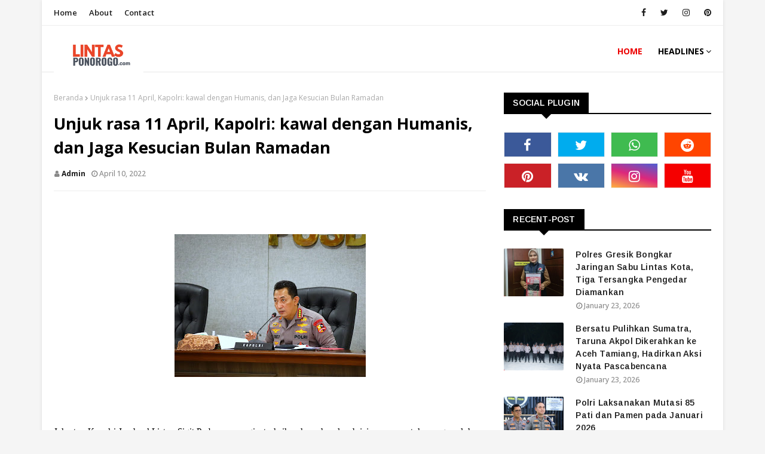

--- FILE ---
content_type: text/javascript; charset=UTF-8
request_url: https://www.lintasponorogo.com/feeds/posts/default?max-results=3&start-index=1&alt=json-in-script&callback=jQuery112408108613304132999_1769303023077&_=1769303023078
body_size: 5915
content:
// API callback
jQuery112408108613304132999_1769303023077({"version":"1.0","encoding":"UTF-8","feed":{"xmlns":"http://www.w3.org/2005/Atom","xmlns$openSearch":"http://a9.com/-/spec/opensearchrss/1.0/","xmlns$blogger":"http://schemas.google.com/blogger/2008","xmlns$georss":"http://www.georss.org/georss","xmlns$gd":"http://schemas.google.com/g/2005","xmlns$thr":"http://purl.org/syndication/thread/1.0","id":{"$t":"tag:blogger.com,1999:blog-8176890015131291254"},"updated":{"$t":"2026-01-24T16:43:33.134-08:00"},"title":{"type":"text","$t":"Lintas Ponorogo"},"subtitle":{"type":"html","$t":""},"link":[{"rel":"http://schemas.google.com/g/2005#feed","type":"application/atom+xml","href":"https:\/\/www.lintasponorogo.com\/feeds\/posts\/default"},{"rel":"self","type":"application/atom+xml","href":"https:\/\/www.blogger.com\/feeds\/8176890015131291254\/posts\/default?alt=json-in-script\u0026max-results=3"},{"rel":"alternate","type":"text/html","href":"https:\/\/www.lintasponorogo.com\/"},{"rel":"hub","href":"http://pubsubhubbub.appspot.com/"},{"rel":"next","type":"application/atom+xml","href":"https:\/\/www.blogger.com\/feeds\/8176890015131291254\/posts\/default?alt=json-in-script\u0026start-index=4\u0026max-results=3"}],"author":[{"name":{"$t":"Unknown"},"email":{"$t":"noreply@blogger.com"},"gd$image":{"rel":"http://schemas.google.com/g/2005#thumbnail","width":"16","height":"16","src":"https:\/\/img1.blogblog.com\/img\/b16-rounded.gif"}}],"generator":{"version":"7.00","uri":"http://www.blogger.com","$t":"Blogger"},"openSearch$totalResults":{"$t":"14285"},"openSearch$startIndex":{"$t":"1"},"openSearch$itemsPerPage":{"$t":"3"},"entry":[{"id":{"$t":"tag:blogger.com,1999:blog-8176890015131291254.post-8099620690360604516"},"published":{"$t":"2026-01-23T23:26:00.000-08:00"},"updated":{"$t":"2026-01-23T23:26:45.545-08:00"},"title":{"type":"text","$t":"Polres Gresik Bongkar Jaringan Sabu Lintas Kota, Tiga Tersangka Pengedar Diamankan"},"content":{"type":"html","$t":"\u003Cp\u003E\u0026nbsp;\u0026nbsp;\u003C\/p\u003E\u003Cdiv class=\"separator\" style=\"clear: both; text-align: center;\"\u003E\u003Ca href=\"https:\/\/blogger.googleusercontent.com\/img\/b\/R29vZ2xl\/AVvXsEgwPX71aJqCQHlSieh99LyomXJLsRcxJCRU4DzVNVrieVZlAQ5Yn3J746FalY_ze_JCrJPggfweIvDCwz3mbCDPNM88GumIR_ggAPEPNTXRE9-PxVu39LMticl8ewwX1hjIvowaFe9WlrgG0_IGuFi2iEO7NmVdB9gBVzV6VgTZ8lGUBXuIG9vsXAeyrPs\/s960\/WhatsApp%20Image%202026-01-24%20at%2013.16.17.jpeg\" imageanchor=\"1\" style=\"margin-left: 1em; margin-right: 1em;\"\u003E\u003Cimg border=\"0\" data-original-height=\"790\" data-original-width=\"960\" height=\"263\" src=\"https:\/\/blogger.googleusercontent.com\/img\/b\/R29vZ2xl\/AVvXsEgwPX71aJqCQHlSieh99LyomXJLsRcxJCRU4DzVNVrieVZlAQ5Yn3J746FalY_ze_JCrJPggfweIvDCwz3mbCDPNM88GumIR_ggAPEPNTXRE9-PxVu39LMticl8ewwX1hjIvowaFe9WlrgG0_IGuFi2iEO7NmVdB9gBVzV6VgTZ8lGUBXuIG9vsXAeyrPs\/s320\/WhatsApp%20Image%202026-01-24%20at%2013.16.17.jpeg\" width=\"320\" \/\u003E\u003C\/a\u003E\u003C\/div\u003E\u003Cp\u003E\u003C\/p\u003E\u003Cp\u003E*Polres Gresik Bongkar Jaringan Sabu Lintas Kota, Tiga Tersangka Pengedar Diamankan*\u003C\/p\u003E\u003Cp\u003E\u003Cbr \/\u003E\u003C\/p\u003E\u003Cp\u003E\u003Cbr \/\u003E\u003C\/p\u003E\u003Cp\u003EGRESIK - Satuan Reserse Narkoba (Satresnarkoba) Polres Gresik Polda Jatim berhasil membongkar jaringan peredaran sabu lintas kota.\u003C\/p\u003E\u003Cp\u003E\u003Cbr \/\u003E\u003C\/p\u003E\u003Cp\u003EDalam pengungkapan tersebut, Polisi meringkus Tiga terduga pengedar asal Surabaya dalam operasi yang digelar pada Minggu malam (4\/1\/2026) pekan lalu.\u003C\/p\u003E\u003Cp\u003E\u003Cbr \/\u003E\u003C\/p\u003E\u003Cp\u003ESelain itu Polisi juga menyita barang bukti sabu dengan berat lebih dari 7,9 gram, serta uang tunai jutaan rupiah yang diduga hasil transaksi narkoba.\u003C\/p\u003E\u003Cp\u003E\u003Cbr \/\u003E\u003C\/p\u003E\u003Cp\u003EBerawal dari Penangkapan di Gresik,pengungkapan jaringan narkoba ini bermula dari penangkapan CA (27), warga Karangpoh, Kecamatan Tandes, Surabaya.\u0026nbsp;\u003C\/p\u003E\u003Cp\u003E\u003Cbr \/\u003E\u003C\/p\u003E\u003Cp\u003ETersangka diamankan petugas di depan sebuah minimarket di Jalan Raya Boboh, Desa Gantang, Kecamatan Menganti, Kabupaten Gresik, sekitar pukul 22.00 WIB.\u003C\/p\u003E\u003Cp\u003E\u003Cbr \/\u003E\u003C\/p\u003E\u003Cp\u003EDari tangan CA, petugas Satresnarkoba Polres Gresik menyita satu klip plastik berisi sabu dengan berat netto sekitar 0,099 gram.\u003C\/p\u003E\u003Cp\u003E\u003Cbr \/\u003E\u003C\/p\u003E\u003Cp\u003ESaat diinterogasi, tersangka mengaku memperoleh sabu tersebut dari seorang pria bernama GZ melalui perantara AI.\u003C\/p\u003E\u003Cp\u003E\u003Cbr \/\u003E\u003C\/p\u003E\u003Cp\u003EBerdasarkan pengakuan tersebut, tim Satresnarkoba Polres Gresik langsung melakukan pengembangan ke wilayah Surabaya.\u0026nbsp;\u003C\/p\u003E\u003Cp\u003E\u003Cbr \/\u003E\u003C\/p\u003E\u003Cp\u003EHasilnya, AI (47) berhasil diamankan di sebuah rumah di Jalan Gadel Tengah, Kelurahan Karangpoh, Kecamatan Tandes, Kota Surabaya.\u003C\/p\u003E\u003Cp\u003E\u003Cbr \/\u003E\u003C\/p\u003E\u003Cp\u003EDalam penangkapan ini, Polisi turut menyita satu unit sepeda motor Honda Beat yang diduga digunakan untuk aktivitas transaksi narkoba, serta alat komunikasi milik tersangka.\u003C\/p\u003E\u003Cp\u003E\u003Cbr \/\u003E\u003C\/p\u003E\u003Cp\u003ETak berhenti di situ, hanya berselang sekitar satu jam kemudian, tepatnya pukul 23.00 WIB, petugas kembali melakukan penggerebekan di lokasi lain yang masih berada di Jalan Gadel Tengah.\u003C\/p\u003E\u003Cp\u003E\u003Cbr \/\u003E\u003C\/p\u003E\u003Cp\u003EDi lokasi tersebut, Satresnarkoba Polres Gresik berhasil meringkus GZ (19) Tandes, Kota Surabaya.\u0026nbsp;\u003C\/p\u003E\u003Cp\u003E\u003Cbr \/\u003E\u003C\/p\u003E\u003Cp\u003EMeski masih berusia muda, GZ diduga berperan sebagai pemasok utama sabu dalam jaringan lintas kota tersebut.\u003C\/p\u003E\u003Cp\u003E\u003Cbr \/\u003E\u003C\/p\u003E\u003Cp\u003EDari hasil penggeledahan, petugas menemukan barang bukti berupa dua plastik berisi sabu dengan berat total netto sekitar 7,884 gram, Uang tunai Rp5.400.000 yang diduga hasil penjualan narkoba, Satu pak plastik klip kosong, Tas selempang, Dua unit ponsel, masing-masing iPhone 13 dan Vivo Y28, yang digunakan untuk bertransaksi.\u003C\/p\u003E\u003Cp\u003E\u003Cbr \/\u003E\u003C\/p\u003E\u003Cp\u003EKapolres Gresik AKBP Ramadhan Nasution melalui Kasat Resnarkoba AKP Ahmad Yani menegaskan bahwa keberhasilan ini merupakan bentuk keseriusan Polres Gresik Polda Jatim dalam memutus mata rantai peredaran narkoba, khususnya yang masuk dari luar daerah.\u003C\/p\u003E\u003Cp\u003E\u003Cbr \/\u003E\u003C\/p\u003E\u003Cp\u003E“Ketiga tersangka telah kami amankan di Mapolres Gresik untuk menjalani proses penyidikan lebih lanjut,\" tegasnya.\u0026nbsp;\u003C\/p\u003E\u003Cp\u003E\u003Cbr \/\u003E\u003C\/p\u003E\u003Cp\u003EKetiga tersangka dijerat dengan Pasal 114 ayat (1) dan (2) Undang-Undang Nomor 35 Tahun 2009 tentang Narkotika, serta pasal-pasal terkait dalam Undang-Undang Nomor 1 Tahun 2023 tentang KUHP dan Undang-Undang Nomor 1 Tahun 2026 tentang Penyesuaian Pidana.\u003C\/p\u003E\u003Cp\u003E\u003Cbr \/\u003E\u003C\/p\u003E\u003Cp\u003E\"Polres Gresik tidak akan memberi ruang bagi pelaku peredaran narkoba, demi menjaga keamanan dan melindungi generasi muda dari bahaya penyalahgunaan narkotika,\" tegasnya.\u003C\/p\u003E\u003Cp\u003E\u003Cbr \/\u003E\u003C\/p\u003E\u003Cp\u003ESebagai bentuk pelayanan kepada masyarakat, Polres Gresik juga mengimbau warga agar aktif melaporkan segala bentuk gangguan kamtibmas dan tindak kejahatan narkoba.\u003C\/p\u003E\u003Cp\u003E\u003Cbr \/\u003E\u003C\/p\u003E\u003Cp\u003EMasyarakat bisa menghubungi melalui layanan darurat Polri 110 yang bebas pulsa selama 24 jam, atau melalui WhatsApp Lapor Cak Rama di nomor 0811-8800-2006, termasuk pengaduan keamanan, layanan ambulans gratis, hingga laporan premanisme. (*)\u003C\/p\u003E"},"link":[{"rel":"replies","type":"application/atom+xml","href":"https:\/\/www.lintasponorogo.com\/feeds\/8099620690360604516\/comments\/default","title":"Posting Komentar"},{"rel":"replies","type":"text/html","href":"https:\/\/www.lintasponorogo.com\/2026\/01\/polres-gresik-bongkar-jaringan-sabu.html#comment-form","title":"0 Komentar"},{"rel":"edit","type":"application/atom+xml","href":"https:\/\/www.blogger.com\/feeds\/8176890015131291254\/posts\/default\/8099620690360604516"},{"rel":"self","type":"application/atom+xml","href":"https:\/\/www.blogger.com\/feeds\/8176890015131291254\/posts\/default\/8099620690360604516"},{"rel":"alternate","type":"text/html","href":"https:\/\/www.lintasponorogo.com\/2026\/01\/polres-gresik-bongkar-jaringan-sabu.html","title":"Polres Gresik Bongkar Jaringan Sabu Lintas Kota, Tiga Tersangka Pengedar Diamankan"}],"author":[{"name":{"$t":"Admin"},"uri":{"$t":"http:\/\/www.blogger.com\/profile\/10692161418028021678"},"email":{"$t":"noreply@blogger.com"},"gd$image":{"rel":"http://schemas.google.com/g/2005#thumbnail","width":"16","height":"16","src":"https:\/\/img1.blogblog.com\/img\/b16-rounded.gif"}}],"media$thumbnail":{"xmlns$media":"http://search.yahoo.com/mrss/","url":"https:\/\/blogger.googleusercontent.com\/img\/b\/R29vZ2xl\/AVvXsEgwPX71aJqCQHlSieh99LyomXJLsRcxJCRU4DzVNVrieVZlAQ5Yn3J746FalY_ze_JCrJPggfweIvDCwz3mbCDPNM88GumIR_ggAPEPNTXRE9-PxVu39LMticl8ewwX1hjIvowaFe9WlrgG0_IGuFi2iEO7NmVdB9gBVzV6VgTZ8lGUBXuIG9vsXAeyrPs\/s72-c\/WhatsApp%20Image%202026-01-24%20at%2013.16.17.jpeg","height":"72","width":"72"},"thr$total":{"$t":"0"}},{"id":{"$t":"tag:blogger.com,1999:blog-8176890015131291254.post-5941027182784239658"},"published":{"$t":"2026-01-23T23:19:00.000-08:00"},"updated":{"$t":"2026-01-23T23:19:24.685-08:00"},"title":{"type":"text","$t":"Bersatu Pulihkan Sumatra, Taruna Akpol Dikerahkan ke Aceh Tamiang, Hadirkan Aksi Nyata Pascabencana"},"content":{"type":"html","$t":"\u003Cp\u003E\u0026nbsp;\u003Ca href=\"https:\/\/blogger.googleusercontent.com\/img\/b\/R29vZ2xl\/AVvXsEhgiLKU0PAYGguF3bJHih36dcrvET_FSEeABtr9JQBrboOGZKlhOZj8eWTEfXUEBOQBA5p8DQChKFscYzuWBwhssoOUWtU2DqgKtJiYE7F0UifrJ0gs0urluoyKnyHpreAyIi6e_r3vXTzkmosKfbcJg8pXF7ivJ8i0PsBFrhgmgLHUnXBN_c-H4MQpYU8\/s1280\/WhatsApp%20Image%202026-01-24%20at%2013.15.33.jpeg\" imageanchor=\"1\" style=\"margin-left: 1em; margin-right: 1em; text-align: center;\"\u003E\u003Cimg border=\"0\" data-original-height=\"853\" data-original-width=\"1280\" height=\"213\" src=\"https:\/\/blogger.googleusercontent.com\/img\/b\/R29vZ2xl\/AVvXsEhgiLKU0PAYGguF3bJHih36dcrvET_FSEeABtr9JQBrboOGZKlhOZj8eWTEfXUEBOQBA5p8DQChKFscYzuWBwhssoOUWtU2DqgKtJiYE7F0UifrJ0gs0urluoyKnyHpreAyIi6e_r3vXTzkmosKfbcJg8pXF7ivJ8i0PsBFrhgmgLHUnXBN_c-H4MQpYU8\/s320\/WhatsApp%20Image%202026-01-24%20at%2013.15.33.jpeg\" width=\"320\" \/\u003E\u003C\/a\u003E\u003C\/p\u003E\u003Cbr \/\u003E\u003Cp\u003E\u003Cbr \/\u003E\u003C\/p\u003E\u003Cp\u003EAceh Tamiang — Polri mengerahkan 169 Taruna Akademi Kepolisian (Akpol) dalam Latihan Integrasi Taruna Wreda Nusantara (Latsitardus) Tahun 2026 untuk mempercepat pemulihan wilayah terdampak banjir bandang dan tanah longsor di Kabupaten Aceh Tamiang, Provinsi Aceh. Kehadiran para taruna menjadi wujud nyata kehadiran negara di tengah masyarakat, sekaligus penguatan peran Polri dalam misi kemanusiaan dalam operasi Aman Nusa 2.\u003C\/p\u003E\u003Cp\u003E\u003Cbr \/\u003E\u003C\/p\u003E\u003Cp\u003EPembukaan Latsitardus 2026 dilaksanakan di Yonif Raider Khusus 111\/Karma Bhakti, diterima langsung Kapolda Aceh Irjen Pol. Dr. Marzuki Ali Basyah, S.I.K., M.Si., bersama unsur Forkopimda, serta dibuka langsung oleh Bupati Aceh Tamiang selaku Inspektur Upacara.\u003C\/p\u003E\u003Cp\u003E\u003Cbr \/\u003E\u003C\/p\u003E\u003Cp\u003EKegiatan strategis ini diselenggarakan oleh Kementerian Pertahanan RI dan diikuti secara terpadu oleh Taruna Akpol, Taruna TNI AD, TNI AL, dan TNI AU, sebagai bentuk integrasi, soliditas, dan sinergitas lintas matra pertahanan dan keamanan negara dalam melayani masyarakat.\u003C\/p\u003E\u003Cp\u003E\u003Cbr \/\u003E\u003C\/p\u003E\u003Cp\u003EPara taruna langsung diterjunkan ke wilayah terdampak bencana untuk melaksanakan misi kemanusiaan, pemulihan infrastruktur, serta penguatan ketahanan sosial masyarakat di empat kecamatan sasaran, yakni Karang Baru, Rantau, Kuala Simpang, dan Sekerak.\u003C\/p\u003E\u003Cp\u003E\u003Cbr \/\u003E\u003C\/p\u003E\u003Cp\u003EKapolda Aceh Irjen Pol. Dr. Marzuki Ali Basyah menegaskan bahwa kehadiran taruna bukan sekadar latihan, tetapi menjadi media pembentukan karakter pengabdian sejak dini.\u003C\/p\u003E\u003Cp\u003E\u003Cbr \/\u003E\u003C\/p\u003E\u003Cp\u003E“Latsitardus ini bukan hanya membangun keterampilan teknis, tetapi membentuk empati, kepekaan sosial, dan jiwa pengabdian. Taruna harus hadir sebagai solusi, bekerja tulus, disiplin, serta menjaga marwah Polri di tengah masyarakat. Inilah wujud nyata Polri Presisi yang humanis dan berorientasi pada pelayanan,” tegas Kapolda Aceh.\u003C\/p\u003E\u003Cp\u003E\u003Cbr \/\u003E\u003C\/p\u003E\u003Cp\u003EKapolda juga menekankan pentingnya menghormati nilai-nilai kearifan lokal dan penerapan Qanun di Aceh, agar seluruh rangkaian kegiatan berjalan harmonis, beretika, dan menjunjung tinggi norma adat serta budaya setempat.\u003C\/p\u003E\u003Cp\u003E\u003Cbr \/\u003E\u003C\/p\u003E\u003Cp\u003EDalam misi kemanusiaan ini, 169 Taruna Akpol dibagi ke dalam empat sub-satgas dan melaksanakan program fisik dan nonfisik secara terpadu.\u003C\/p\u003E\u003Cp\u003E\u003Cbr \/\u003E\u003C\/p\u003E\u003Cp\u003ESasaran Fisik\u003C\/p\u003E\u003Cp\u003E\u003Cspan style=\"white-space: pre;\"\u003E\t\u003C\/span\u003E1.\u003Cspan style=\"white-space: pre;\"\u003E\t\u003C\/span\u003ENormalisasi jalan, meliputi pembersihan material banjir dan longsor serta perbaikan badan jalan yang amblas.\u003C\/p\u003E\u003Cp\u003E\u003Cspan style=\"white-space: pre;\"\u003E\t\u003C\/span\u003E2.\u003Cspan style=\"white-space: pre;\"\u003E\t\u003C\/span\u003EPeningkatan akses desa, melalui perbaikan jalan lingkungan dan jembatan antar-kampung.\u003C\/p\u003E\u003Cp\u003E\u003Cspan style=\"white-space: pre;\"\u003E\t\u003C\/span\u003E3.\u003Cspan style=\"white-space: pre;\"\u003E\t\u003C\/span\u003EPembersihan permukiman warga, dari sisa material kayu dan lumpur dengan dukungan alat berat.\u003C\/p\u003E\u003Cp\u003E\u003Cspan style=\"white-space: pre;\"\u003E\t\u003C\/span\u003E4.\u003Cspan style=\"white-space: pre;\"\u003E\t\u003C\/span\u003EBantuan rekonstruksi, rumah warga, sekolah, rumah ibadah, dan fasilitas umum yang rusak.\u003C\/p\u003E\u003Cp\u003E\u003Cbr \/\u003E\u003C\/p\u003E\u003Cp\u003ESasaran Nonfisik\u003C\/p\u003E\u003Cp\u003E\u003Cspan style=\"white-space: pre;\"\u003E\t\u003C\/span\u003E1.\u003Cspan style=\"white-space: pre;\"\u003E\t\u003C\/span\u003ETrauma healing dan dukungan psikososial bagi korban bencana.\u003C\/p\u003E\u003Cp\u003E\u003Cspan style=\"white-space: pre;\"\u003E\t\u003C\/span\u003E2.\u003Cspan style=\"white-space: pre;\"\u003E\t\u003C\/span\u003EPengelolaan dapur umum, disertai edukasi gizi bagi masyarakat.\u003C\/p\u003E\u003Cp\u003E\u003Cspan style=\"white-space: pre;\"\u003E\t\u003C\/span\u003E3.\u003Cspan style=\"white-space: pre;\"\u003E\t\u003C\/span\u003EPelayanan kesehatan dan penyuluhan sanitasi, termasuk pemeriksaan kesehatan gratis, edukasi air bersih sederhana, serta penerapan Perilaku Hidup Bersih dan Sehat (PHBS).\u003C\/p\u003E\u003Cp\u003E\u003Cspan style=\"white-space: pre;\"\u003E\t\u003C\/span\u003E4.\u003Cspan style=\"white-space: pre;\"\u003E\t\u003C\/span\u003EEdukasi bagi anak-anak, guna menjaga semangat belajar dan pemulihan psikologis pascabencana.\u003C\/p\u003E\u003Cp\u003E\u003Cbr \/\u003E\u003C\/p\u003E\u003Cp\u003ESeluruh rangkaian kegiatan ini diarahkan untuk mempercepat pemulihan sosial, ekonomi, dan infrastruktur, sekaligus memperkuat kepercayaan publik terhadap peran Polri sebagai institusi yang adaptif, responsif, dan humanis.\u003C\/p\u003E\u003Cp\u003E\u003Cbr \/\u003E\u003C\/p\u003E\u003Cp\u003EKehadiran Polri melalui pengerahan Taruna Akpol dalam Latsitardus 2026 menjadi manifestasi semangat Polri dalam pengabdian bukan hanya menjaga keamanan, tetapi juga hadir memulihkan, melayani, dan menguatkan harapan masyarakat di tengah bencana.\u003C\/p\u003E"},"link":[{"rel":"replies","type":"application/atom+xml","href":"https:\/\/www.lintasponorogo.com\/feeds\/5941027182784239658\/comments\/default","title":"Posting Komentar"},{"rel":"replies","type":"text/html","href":"https:\/\/www.lintasponorogo.com\/2026\/01\/bersatu-pulihkan-sumatra-taruna-akpol.html#comment-form","title":"0 Komentar"},{"rel":"edit","type":"application/atom+xml","href":"https:\/\/www.blogger.com\/feeds\/8176890015131291254\/posts\/default\/5941027182784239658"},{"rel":"self","type":"application/atom+xml","href":"https:\/\/www.blogger.com\/feeds\/8176890015131291254\/posts\/default\/5941027182784239658"},{"rel":"alternate","type":"text/html","href":"https:\/\/www.lintasponorogo.com\/2026\/01\/bersatu-pulihkan-sumatra-taruna-akpol.html","title":"Bersatu Pulihkan Sumatra, Taruna Akpol Dikerahkan ke Aceh Tamiang, Hadirkan Aksi Nyata Pascabencana"}],"author":[{"name":{"$t":"Admin"},"uri":{"$t":"http:\/\/www.blogger.com\/profile\/10692161418028021678"},"email":{"$t":"noreply@blogger.com"},"gd$image":{"rel":"http://schemas.google.com/g/2005#thumbnail","width":"16","height":"16","src":"https:\/\/img1.blogblog.com\/img\/b16-rounded.gif"}}],"media$thumbnail":{"xmlns$media":"http://search.yahoo.com/mrss/","url":"https:\/\/blogger.googleusercontent.com\/img\/b\/R29vZ2xl\/AVvXsEhgiLKU0PAYGguF3bJHih36dcrvET_FSEeABtr9JQBrboOGZKlhOZj8eWTEfXUEBOQBA5p8DQChKFscYzuWBwhssoOUWtU2DqgKtJiYE7F0UifrJ0gs0urluoyKnyHpreAyIi6e_r3vXTzkmosKfbcJg8pXF7ivJ8i0PsBFrhgmgLHUnXBN_c-H4MQpYU8\/s72-c\/WhatsApp%20Image%202026-01-24%20at%2013.15.33.jpeg","height":"72","width":"72"},"thr$total":{"$t":"0"}},{"id":{"$t":"tag:blogger.com,1999:blog-8176890015131291254.post-8544375384526597963"},"published":{"$t":"2026-01-23T23:07:00.000-08:00"},"updated":{"$t":"2026-01-23T23:07:13.942-08:00"},"title":{"type":"text","$t":"Polri Laksanakan Mutasi 85 Pati dan Pamen pada Januari 2026"},"content":{"type":"html","$t":"\u003Cp\u003E\u0026nbsp;\u0026nbsp;\u003C\/p\u003E\u003Cdiv class=\"separator\" style=\"clear: both; text-align: center;\"\u003E\u003Ca href=\"https:\/\/blogger.googleusercontent.com\/img\/b\/R29vZ2xl\/AVvXsEgaUf7gvRPpVkPbacCTJAPp4KV6tyrG5AqxYJVCVq52yXVNMYXwYrSN6hA4jZJJgNrzW9z8tEmPG5eGa0EQPEm5VzInlXJDp6M3cLpCQNBNc9K_9_P4ztlLFIaRLHvfH4n-ln_WQ8iAb4FAX-b3ZTSGmqfxjLbMoZp3yLrlQJ_gzqUQKxPcVDU9kyqAD54\/s1280\/WhatsApp%20Image%202026-01-24%20at%2013.15.16.jpeg\" imageanchor=\"1\" style=\"margin-left: 1em; margin-right: 1em;\"\u003E\u003Cimg border=\"0\" data-original-height=\"854\" data-original-width=\"1280\" height=\"214\" src=\"https:\/\/blogger.googleusercontent.com\/img\/b\/R29vZ2xl\/AVvXsEgaUf7gvRPpVkPbacCTJAPp4KV6tyrG5AqxYJVCVq52yXVNMYXwYrSN6hA4jZJJgNrzW9z8tEmPG5eGa0EQPEm5VzInlXJDp6M3cLpCQNBNc9K_9_P4ztlLFIaRLHvfH4n-ln_WQ8iAb4FAX-b3ZTSGmqfxjLbMoZp3yLrlQJ_gzqUQKxPcVDU9kyqAD54\/s320\/WhatsApp%20Image%202026-01-24%20at%2013.15.16.jpeg\" width=\"320\" \/\u003E\u003C\/a\u003E\u003C\/div\u003E\u003Cp\u003E\u003C\/p\u003E\u003Cp\u003EJakarta — Kepolisian Negara Republik Indonesia (Polri) kembali melaksanakan mutasi jabatan terhadap perwira tinggi (Pati) dan perwira menengah (Pamen) pada Januari 2026. Total terdapat 85 personel yang mengalami mutasi berdasarkan dua Surat Telegram Kapolri.\u003C\/p\u003E\u003Cp\u003E\u003Cbr \/\u003E\u003C\/p\u003E\u003Cp\u003EMutasi tersebut tertuang dalam ST Nomor ST\/99\/I\/KEP.\/2026 tanggal 15 Januari 2026 yang mencakup 53 personel, serta ST Nomor ST\/143\/I\/KEP.\/2026 tanggal 22 Januari 2026 dengan jumlah 32 personel.\u003C\/p\u003E\u003Cp\u003E\u003Cbr \/\u003E\u003C\/p\u003E\u003Cp\u003EDari total tersebut, sebanyak 69 personel masuk dalam kategori promosi jabatan dan pergeseran setara (flat). Mutasi ini mencakup pengisian jabatan strategis di tingkat Mabes Polri hingga kewilayahan.\u003C\/p\u003E\u003Cp\u003E\u003Cbr \/\u003E\u003C\/p\u003E\u003Cp\u003EPada jajaran Pejabat Utama (PJU) Mabes Polri, terdapat empat personel yang menempati jabatan strategis, yakni Kalemdiklat Polri Irjen Pol Dr. Achmad Kartiko, S.I.K., M.H., Kadivhumas Polri Irjen Pol Johnny Eddizon Isir, S.I.K., M.T.C.P., Kapusjarah Polri Kombes Pol Abas Basuni, S.I.K., M.H., serta Kayanma Polri Kombes Pol Yudi Arkara Oktobera, S.I.K., M.H.\u003C\/p\u003E\u003Cp\u003E\u003Cbr \/\u003E\u003C\/p\u003E\u003Cp\u003ESementara itu, pada jabatan kewilayahan, Polri juga melakukan rotasi terhadap tiga Kapolda, yakni Kapolda Sumatera Selatan Irjen Pol Dr. Sandi Nugroho, S.I.K., S.H., M.Hum., Kapolda Papua Barat Irjen Pol Alfred Papare, S.I.K., serta Kapolda Papua Tengah Kombes Pol Jermias Rontini, S.I.K., M.Si.\u003C\/p\u003E\u003Cp\u003E\u003Cbr \/\u003E\u003C\/p\u003E\u003Cp\u003ESelain pengisian jabatan PJU dan Kapolda, mutasi juga mencakup 8 personel jabatan IB (Irjen Pol), 15 personel jabatan IIA (Brigjen Pol), serta 29 personel jabatan IIB (Kombes Pol) yang terdiri dari 15 personel nivelering IIB1, 9 personel nivelering IIB2, dan 5 personel nivelering IIB3.\u0026nbsp;\u003C\/p\u003E\u003Cp\u003E\u003Cbr \/\u003E\u003C\/p\u003E\u003Cp\u003EMutasi juga menyasar 1 jabatan Kapolresta, 5 AKBP Mantap, serta 4 Kapolres.\u003C\/p\u003E\u003Cp\u003E\u003Cbr \/\u003E\u003C\/p\u003E\u003Cp\u003EKaro Penmas Divhumas Polri Brigjen Pol Trunoyudo Wisnu Andiko menegaskan bahwa mutasi merupakan bagian dari mekanisme pembinaan organisasi dan karier personel Polri.\u003C\/p\u003E\u003Cp\u003E\u003Cbr \/\u003E\u003C\/p\u003E\u003Cp\u003E“Mutasi jabatan adalah hal yang rutin dan wajar dalam organisasi Polri. Ini dilakukan sebagai bentuk penyegaran, penguatan struktur organisasi, serta pembinaan karier guna memastikan pelaksanaan tugas Polri berjalan optimal dan profesional,” ujar Brigjen Trunoyudo, Sabtu (24\/1).\u003C\/p\u003E\u003Cp\u003E\u003Cbr \/\u003E\u003C\/p\u003E\u003Cp\u003EIa menambahkan, melalui mutasi ini diharapkan para pejabat yang mendapatkan amanah baru dapat segera menyesuaikan diri dan memberikan kontribusi terbaik dalam menjaga stabilitas kamtibmas serta meningkatkan pelayanan kepada masyarakat.\u003C\/p\u003E"},"link":[{"rel":"replies","type":"application/atom+xml","href":"https:\/\/www.lintasponorogo.com\/feeds\/8544375384526597963\/comments\/default","title":"Posting Komentar"},{"rel":"replies","type":"text/html","href":"https:\/\/www.lintasponorogo.com\/2026\/01\/polri-laksanakan-mutasi-85-pati-dan.html#comment-form","title":"0 Komentar"},{"rel":"edit","type":"application/atom+xml","href":"https:\/\/www.blogger.com\/feeds\/8176890015131291254\/posts\/default\/8544375384526597963"},{"rel":"self","type":"application/atom+xml","href":"https:\/\/www.blogger.com\/feeds\/8176890015131291254\/posts\/default\/8544375384526597963"},{"rel":"alternate","type":"text/html","href":"https:\/\/www.lintasponorogo.com\/2026\/01\/polri-laksanakan-mutasi-85-pati-dan.html","title":"Polri Laksanakan Mutasi 85 Pati dan Pamen pada Januari 2026"}],"author":[{"name":{"$t":"Admin"},"uri":{"$t":"http:\/\/www.blogger.com\/profile\/10692161418028021678"},"email":{"$t":"noreply@blogger.com"},"gd$image":{"rel":"http://schemas.google.com/g/2005#thumbnail","width":"16","height":"16","src":"https:\/\/img1.blogblog.com\/img\/b16-rounded.gif"}}],"media$thumbnail":{"xmlns$media":"http://search.yahoo.com/mrss/","url":"https:\/\/blogger.googleusercontent.com\/img\/b\/R29vZ2xl\/AVvXsEgaUf7gvRPpVkPbacCTJAPp4KV6tyrG5AqxYJVCVq52yXVNMYXwYrSN6hA4jZJJgNrzW9z8tEmPG5eGa0EQPEm5VzInlXJDp6M3cLpCQNBNc9K_9_P4ztlLFIaRLHvfH4n-ln_WQ8iAb4FAX-b3ZTSGmqfxjLbMoZp3yLrlQJ_gzqUQKxPcVDU9kyqAD54\/s72-c\/WhatsApp%20Image%202026-01-24%20at%2013.15.16.jpeg","height":"72","width":"72"},"thr$total":{"$t":"0"}}]}});

--- FILE ---
content_type: text/javascript; charset=UTF-8
request_url: https://www.lintasponorogo.com/feeds/posts/default?alt=json-in-script&max-results=3&callback=jQuery112408108613304132999_1769303023071&_=1769303023072
body_size: 5865
content:
// API callback
jQuery112408108613304132999_1769303023071({"version":"1.0","encoding":"UTF-8","feed":{"xmlns":"http://www.w3.org/2005/Atom","xmlns$openSearch":"http://a9.com/-/spec/opensearchrss/1.0/","xmlns$blogger":"http://schemas.google.com/blogger/2008","xmlns$georss":"http://www.georss.org/georss","xmlns$gd":"http://schemas.google.com/g/2005","xmlns$thr":"http://purl.org/syndication/thread/1.0","id":{"$t":"tag:blogger.com,1999:blog-8176890015131291254"},"updated":{"$t":"2026-01-24T16:43:33.134-08:00"},"title":{"type":"text","$t":"Lintas Ponorogo"},"subtitle":{"type":"html","$t":""},"link":[{"rel":"http://schemas.google.com/g/2005#feed","type":"application/atom+xml","href":"https:\/\/www.lintasponorogo.com\/feeds\/posts\/default"},{"rel":"self","type":"application/atom+xml","href":"https:\/\/www.blogger.com\/feeds\/8176890015131291254\/posts\/default?alt=json-in-script\u0026max-results=3"},{"rel":"alternate","type":"text/html","href":"https:\/\/www.lintasponorogo.com\/"},{"rel":"hub","href":"http://pubsubhubbub.appspot.com/"},{"rel":"next","type":"application/atom+xml","href":"https:\/\/www.blogger.com\/feeds\/8176890015131291254\/posts\/default?alt=json-in-script\u0026start-index=4\u0026max-results=3"}],"author":[{"name":{"$t":"Unknown"},"email":{"$t":"noreply@blogger.com"},"gd$image":{"rel":"http://schemas.google.com/g/2005#thumbnail","width":"16","height":"16","src":"https:\/\/img1.blogblog.com\/img\/b16-rounded.gif"}}],"generator":{"version":"7.00","uri":"http://www.blogger.com","$t":"Blogger"},"openSearch$totalResults":{"$t":"14285"},"openSearch$startIndex":{"$t":"1"},"openSearch$itemsPerPage":{"$t":"3"},"entry":[{"id":{"$t":"tag:blogger.com,1999:blog-8176890015131291254.post-8099620690360604516"},"published":{"$t":"2026-01-23T23:26:00.000-08:00"},"updated":{"$t":"2026-01-23T23:26:45.545-08:00"},"title":{"type":"text","$t":"Polres Gresik Bongkar Jaringan Sabu Lintas Kota, Tiga Tersangka Pengedar Diamankan"},"content":{"type":"html","$t":"\u003Cp\u003E\u0026nbsp;\u0026nbsp;\u003C\/p\u003E\u003Cdiv class=\"separator\" style=\"clear: both; text-align: center;\"\u003E\u003Ca href=\"https:\/\/blogger.googleusercontent.com\/img\/b\/R29vZ2xl\/AVvXsEgwPX71aJqCQHlSieh99LyomXJLsRcxJCRU4DzVNVrieVZlAQ5Yn3J746FalY_ze_JCrJPggfweIvDCwz3mbCDPNM88GumIR_ggAPEPNTXRE9-PxVu39LMticl8ewwX1hjIvowaFe9WlrgG0_IGuFi2iEO7NmVdB9gBVzV6VgTZ8lGUBXuIG9vsXAeyrPs\/s960\/WhatsApp%20Image%202026-01-24%20at%2013.16.17.jpeg\" imageanchor=\"1\" style=\"margin-left: 1em; margin-right: 1em;\"\u003E\u003Cimg border=\"0\" data-original-height=\"790\" data-original-width=\"960\" height=\"263\" src=\"https:\/\/blogger.googleusercontent.com\/img\/b\/R29vZ2xl\/AVvXsEgwPX71aJqCQHlSieh99LyomXJLsRcxJCRU4DzVNVrieVZlAQ5Yn3J746FalY_ze_JCrJPggfweIvDCwz3mbCDPNM88GumIR_ggAPEPNTXRE9-PxVu39LMticl8ewwX1hjIvowaFe9WlrgG0_IGuFi2iEO7NmVdB9gBVzV6VgTZ8lGUBXuIG9vsXAeyrPs\/s320\/WhatsApp%20Image%202026-01-24%20at%2013.16.17.jpeg\" width=\"320\" \/\u003E\u003C\/a\u003E\u003C\/div\u003E\u003Cp\u003E\u003C\/p\u003E\u003Cp\u003E*Polres Gresik Bongkar Jaringan Sabu Lintas Kota, Tiga Tersangka Pengedar Diamankan*\u003C\/p\u003E\u003Cp\u003E\u003Cbr \/\u003E\u003C\/p\u003E\u003Cp\u003E\u003Cbr \/\u003E\u003C\/p\u003E\u003Cp\u003EGRESIK - Satuan Reserse Narkoba (Satresnarkoba) Polres Gresik Polda Jatim berhasil membongkar jaringan peredaran sabu lintas kota.\u003C\/p\u003E\u003Cp\u003E\u003Cbr \/\u003E\u003C\/p\u003E\u003Cp\u003EDalam pengungkapan tersebut, Polisi meringkus Tiga terduga pengedar asal Surabaya dalam operasi yang digelar pada Minggu malam (4\/1\/2026) pekan lalu.\u003C\/p\u003E\u003Cp\u003E\u003Cbr \/\u003E\u003C\/p\u003E\u003Cp\u003ESelain itu Polisi juga menyita barang bukti sabu dengan berat lebih dari 7,9 gram, serta uang tunai jutaan rupiah yang diduga hasil transaksi narkoba.\u003C\/p\u003E\u003Cp\u003E\u003Cbr \/\u003E\u003C\/p\u003E\u003Cp\u003EBerawal dari Penangkapan di Gresik,pengungkapan jaringan narkoba ini bermula dari penangkapan CA (27), warga Karangpoh, Kecamatan Tandes, Surabaya.\u0026nbsp;\u003C\/p\u003E\u003Cp\u003E\u003Cbr \/\u003E\u003C\/p\u003E\u003Cp\u003ETersangka diamankan petugas di depan sebuah minimarket di Jalan Raya Boboh, Desa Gantang, Kecamatan Menganti, Kabupaten Gresik, sekitar pukul 22.00 WIB.\u003C\/p\u003E\u003Cp\u003E\u003Cbr \/\u003E\u003C\/p\u003E\u003Cp\u003EDari tangan CA, petugas Satresnarkoba Polres Gresik menyita satu klip plastik berisi sabu dengan berat netto sekitar 0,099 gram.\u003C\/p\u003E\u003Cp\u003E\u003Cbr \/\u003E\u003C\/p\u003E\u003Cp\u003ESaat diinterogasi, tersangka mengaku memperoleh sabu tersebut dari seorang pria bernama GZ melalui perantara AI.\u003C\/p\u003E\u003Cp\u003E\u003Cbr \/\u003E\u003C\/p\u003E\u003Cp\u003EBerdasarkan pengakuan tersebut, tim Satresnarkoba Polres Gresik langsung melakukan pengembangan ke wilayah Surabaya.\u0026nbsp;\u003C\/p\u003E\u003Cp\u003E\u003Cbr \/\u003E\u003C\/p\u003E\u003Cp\u003EHasilnya, AI (47) berhasil diamankan di sebuah rumah di Jalan Gadel Tengah, Kelurahan Karangpoh, Kecamatan Tandes, Kota Surabaya.\u003C\/p\u003E\u003Cp\u003E\u003Cbr \/\u003E\u003C\/p\u003E\u003Cp\u003EDalam penangkapan ini, Polisi turut menyita satu unit sepeda motor Honda Beat yang diduga digunakan untuk aktivitas transaksi narkoba, serta alat komunikasi milik tersangka.\u003C\/p\u003E\u003Cp\u003E\u003Cbr \/\u003E\u003C\/p\u003E\u003Cp\u003ETak berhenti di situ, hanya berselang sekitar satu jam kemudian, tepatnya pukul 23.00 WIB, petugas kembali melakukan penggerebekan di lokasi lain yang masih berada di Jalan Gadel Tengah.\u003C\/p\u003E\u003Cp\u003E\u003Cbr \/\u003E\u003C\/p\u003E\u003Cp\u003EDi lokasi tersebut, Satresnarkoba Polres Gresik berhasil meringkus GZ (19) Tandes, Kota Surabaya.\u0026nbsp;\u003C\/p\u003E\u003Cp\u003E\u003Cbr \/\u003E\u003C\/p\u003E\u003Cp\u003EMeski masih berusia muda, GZ diduga berperan sebagai pemasok utama sabu dalam jaringan lintas kota tersebut.\u003C\/p\u003E\u003Cp\u003E\u003Cbr \/\u003E\u003C\/p\u003E\u003Cp\u003EDari hasil penggeledahan, petugas menemukan barang bukti berupa dua plastik berisi sabu dengan berat total netto sekitar 7,884 gram, Uang tunai Rp5.400.000 yang diduga hasil penjualan narkoba, Satu pak plastik klip kosong, Tas selempang, Dua unit ponsel, masing-masing iPhone 13 dan Vivo Y28, yang digunakan untuk bertransaksi.\u003C\/p\u003E\u003Cp\u003E\u003Cbr \/\u003E\u003C\/p\u003E\u003Cp\u003EKapolres Gresik AKBP Ramadhan Nasution melalui Kasat Resnarkoba AKP Ahmad Yani menegaskan bahwa keberhasilan ini merupakan bentuk keseriusan Polres Gresik Polda Jatim dalam memutus mata rantai peredaran narkoba, khususnya yang masuk dari luar daerah.\u003C\/p\u003E\u003Cp\u003E\u003Cbr \/\u003E\u003C\/p\u003E\u003Cp\u003E“Ketiga tersangka telah kami amankan di Mapolres Gresik untuk menjalani proses penyidikan lebih lanjut,\" tegasnya.\u0026nbsp;\u003C\/p\u003E\u003Cp\u003E\u003Cbr \/\u003E\u003C\/p\u003E\u003Cp\u003EKetiga tersangka dijerat dengan Pasal 114 ayat (1) dan (2) Undang-Undang Nomor 35 Tahun 2009 tentang Narkotika, serta pasal-pasal terkait dalam Undang-Undang Nomor 1 Tahun 2023 tentang KUHP dan Undang-Undang Nomor 1 Tahun 2026 tentang Penyesuaian Pidana.\u003C\/p\u003E\u003Cp\u003E\u003Cbr \/\u003E\u003C\/p\u003E\u003Cp\u003E\"Polres Gresik tidak akan memberi ruang bagi pelaku peredaran narkoba, demi menjaga keamanan dan melindungi generasi muda dari bahaya penyalahgunaan narkotika,\" tegasnya.\u003C\/p\u003E\u003Cp\u003E\u003Cbr \/\u003E\u003C\/p\u003E\u003Cp\u003ESebagai bentuk pelayanan kepada masyarakat, Polres Gresik juga mengimbau warga agar aktif melaporkan segala bentuk gangguan kamtibmas dan tindak kejahatan narkoba.\u003C\/p\u003E\u003Cp\u003E\u003Cbr \/\u003E\u003C\/p\u003E\u003Cp\u003EMasyarakat bisa menghubungi melalui layanan darurat Polri 110 yang bebas pulsa selama 24 jam, atau melalui WhatsApp Lapor Cak Rama di nomor 0811-8800-2006, termasuk pengaduan keamanan, layanan ambulans gratis, hingga laporan premanisme. (*)\u003C\/p\u003E"},"link":[{"rel":"replies","type":"application/atom+xml","href":"https:\/\/www.lintasponorogo.com\/feeds\/8099620690360604516\/comments\/default","title":"Posting Komentar"},{"rel":"replies","type":"text/html","href":"https:\/\/www.lintasponorogo.com\/2026\/01\/polres-gresik-bongkar-jaringan-sabu.html#comment-form","title":"0 Komentar"},{"rel":"edit","type":"application/atom+xml","href":"https:\/\/www.blogger.com\/feeds\/8176890015131291254\/posts\/default\/8099620690360604516"},{"rel":"self","type":"application/atom+xml","href":"https:\/\/www.blogger.com\/feeds\/8176890015131291254\/posts\/default\/8099620690360604516"},{"rel":"alternate","type":"text/html","href":"https:\/\/www.lintasponorogo.com\/2026\/01\/polres-gresik-bongkar-jaringan-sabu.html","title":"Polres Gresik Bongkar Jaringan Sabu Lintas Kota, Tiga Tersangka Pengedar Diamankan"}],"author":[{"name":{"$t":"Admin"},"uri":{"$t":"http:\/\/www.blogger.com\/profile\/10692161418028021678"},"email":{"$t":"noreply@blogger.com"},"gd$image":{"rel":"http://schemas.google.com/g/2005#thumbnail","width":"16","height":"16","src":"https:\/\/img1.blogblog.com\/img\/b16-rounded.gif"}}],"media$thumbnail":{"xmlns$media":"http://search.yahoo.com/mrss/","url":"https:\/\/blogger.googleusercontent.com\/img\/b\/R29vZ2xl\/AVvXsEgwPX71aJqCQHlSieh99LyomXJLsRcxJCRU4DzVNVrieVZlAQ5Yn3J746FalY_ze_JCrJPggfweIvDCwz3mbCDPNM88GumIR_ggAPEPNTXRE9-PxVu39LMticl8ewwX1hjIvowaFe9WlrgG0_IGuFi2iEO7NmVdB9gBVzV6VgTZ8lGUBXuIG9vsXAeyrPs\/s72-c\/WhatsApp%20Image%202026-01-24%20at%2013.16.17.jpeg","height":"72","width":"72"},"thr$total":{"$t":"0"}},{"id":{"$t":"tag:blogger.com,1999:blog-8176890015131291254.post-5941027182784239658"},"published":{"$t":"2026-01-23T23:19:00.000-08:00"},"updated":{"$t":"2026-01-23T23:19:24.685-08:00"},"title":{"type":"text","$t":"Bersatu Pulihkan Sumatra, Taruna Akpol Dikerahkan ke Aceh Tamiang, Hadirkan Aksi Nyata Pascabencana"},"content":{"type":"html","$t":"\u003Cp\u003E\u0026nbsp;\u003Ca href=\"https:\/\/blogger.googleusercontent.com\/img\/b\/R29vZ2xl\/AVvXsEhgiLKU0PAYGguF3bJHih36dcrvET_FSEeABtr9JQBrboOGZKlhOZj8eWTEfXUEBOQBA5p8DQChKFscYzuWBwhssoOUWtU2DqgKtJiYE7F0UifrJ0gs0urluoyKnyHpreAyIi6e_r3vXTzkmosKfbcJg8pXF7ivJ8i0PsBFrhgmgLHUnXBN_c-H4MQpYU8\/s1280\/WhatsApp%20Image%202026-01-24%20at%2013.15.33.jpeg\" imageanchor=\"1\" style=\"margin-left: 1em; margin-right: 1em; text-align: center;\"\u003E\u003Cimg border=\"0\" data-original-height=\"853\" data-original-width=\"1280\" height=\"213\" src=\"https:\/\/blogger.googleusercontent.com\/img\/b\/R29vZ2xl\/AVvXsEhgiLKU0PAYGguF3bJHih36dcrvET_FSEeABtr9JQBrboOGZKlhOZj8eWTEfXUEBOQBA5p8DQChKFscYzuWBwhssoOUWtU2DqgKtJiYE7F0UifrJ0gs0urluoyKnyHpreAyIi6e_r3vXTzkmosKfbcJg8pXF7ivJ8i0PsBFrhgmgLHUnXBN_c-H4MQpYU8\/s320\/WhatsApp%20Image%202026-01-24%20at%2013.15.33.jpeg\" width=\"320\" \/\u003E\u003C\/a\u003E\u003C\/p\u003E\u003Cbr \/\u003E\u003Cp\u003E\u003Cbr \/\u003E\u003C\/p\u003E\u003Cp\u003EAceh Tamiang — Polri mengerahkan 169 Taruna Akademi Kepolisian (Akpol) dalam Latihan Integrasi Taruna Wreda Nusantara (Latsitardus) Tahun 2026 untuk mempercepat pemulihan wilayah terdampak banjir bandang dan tanah longsor di Kabupaten Aceh Tamiang, Provinsi Aceh. Kehadiran para taruna menjadi wujud nyata kehadiran negara di tengah masyarakat, sekaligus penguatan peran Polri dalam misi kemanusiaan dalam operasi Aman Nusa 2.\u003C\/p\u003E\u003Cp\u003E\u003Cbr \/\u003E\u003C\/p\u003E\u003Cp\u003EPembukaan Latsitardus 2026 dilaksanakan di Yonif Raider Khusus 111\/Karma Bhakti, diterima langsung Kapolda Aceh Irjen Pol. Dr. Marzuki Ali Basyah, S.I.K., M.Si., bersama unsur Forkopimda, serta dibuka langsung oleh Bupati Aceh Tamiang selaku Inspektur Upacara.\u003C\/p\u003E\u003Cp\u003E\u003Cbr \/\u003E\u003C\/p\u003E\u003Cp\u003EKegiatan strategis ini diselenggarakan oleh Kementerian Pertahanan RI dan diikuti secara terpadu oleh Taruna Akpol, Taruna TNI AD, TNI AL, dan TNI AU, sebagai bentuk integrasi, soliditas, dan sinergitas lintas matra pertahanan dan keamanan negara dalam melayani masyarakat.\u003C\/p\u003E\u003Cp\u003E\u003Cbr \/\u003E\u003C\/p\u003E\u003Cp\u003EPara taruna langsung diterjunkan ke wilayah terdampak bencana untuk melaksanakan misi kemanusiaan, pemulihan infrastruktur, serta penguatan ketahanan sosial masyarakat di empat kecamatan sasaran, yakni Karang Baru, Rantau, Kuala Simpang, dan Sekerak.\u003C\/p\u003E\u003Cp\u003E\u003Cbr \/\u003E\u003C\/p\u003E\u003Cp\u003EKapolda Aceh Irjen Pol. Dr. Marzuki Ali Basyah menegaskan bahwa kehadiran taruna bukan sekadar latihan, tetapi menjadi media pembentukan karakter pengabdian sejak dini.\u003C\/p\u003E\u003Cp\u003E\u003Cbr \/\u003E\u003C\/p\u003E\u003Cp\u003E“Latsitardus ini bukan hanya membangun keterampilan teknis, tetapi membentuk empati, kepekaan sosial, dan jiwa pengabdian. Taruna harus hadir sebagai solusi, bekerja tulus, disiplin, serta menjaga marwah Polri di tengah masyarakat. Inilah wujud nyata Polri Presisi yang humanis dan berorientasi pada pelayanan,” tegas Kapolda Aceh.\u003C\/p\u003E\u003Cp\u003E\u003Cbr \/\u003E\u003C\/p\u003E\u003Cp\u003EKapolda juga menekankan pentingnya menghormati nilai-nilai kearifan lokal dan penerapan Qanun di Aceh, agar seluruh rangkaian kegiatan berjalan harmonis, beretika, dan menjunjung tinggi norma adat serta budaya setempat.\u003C\/p\u003E\u003Cp\u003E\u003Cbr \/\u003E\u003C\/p\u003E\u003Cp\u003EDalam misi kemanusiaan ini, 169 Taruna Akpol dibagi ke dalam empat sub-satgas dan melaksanakan program fisik dan nonfisik secara terpadu.\u003C\/p\u003E\u003Cp\u003E\u003Cbr \/\u003E\u003C\/p\u003E\u003Cp\u003ESasaran Fisik\u003C\/p\u003E\u003Cp\u003E\u003Cspan style=\"white-space: pre;\"\u003E\t\u003C\/span\u003E1.\u003Cspan style=\"white-space: pre;\"\u003E\t\u003C\/span\u003ENormalisasi jalan, meliputi pembersihan material banjir dan longsor serta perbaikan badan jalan yang amblas.\u003C\/p\u003E\u003Cp\u003E\u003Cspan style=\"white-space: pre;\"\u003E\t\u003C\/span\u003E2.\u003Cspan style=\"white-space: pre;\"\u003E\t\u003C\/span\u003EPeningkatan akses desa, melalui perbaikan jalan lingkungan dan jembatan antar-kampung.\u003C\/p\u003E\u003Cp\u003E\u003Cspan style=\"white-space: pre;\"\u003E\t\u003C\/span\u003E3.\u003Cspan style=\"white-space: pre;\"\u003E\t\u003C\/span\u003EPembersihan permukiman warga, dari sisa material kayu dan lumpur dengan dukungan alat berat.\u003C\/p\u003E\u003Cp\u003E\u003Cspan style=\"white-space: pre;\"\u003E\t\u003C\/span\u003E4.\u003Cspan style=\"white-space: pre;\"\u003E\t\u003C\/span\u003EBantuan rekonstruksi, rumah warga, sekolah, rumah ibadah, dan fasilitas umum yang rusak.\u003C\/p\u003E\u003Cp\u003E\u003Cbr \/\u003E\u003C\/p\u003E\u003Cp\u003ESasaran Nonfisik\u003C\/p\u003E\u003Cp\u003E\u003Cspan style=\"white-space: pre;\"\u003E\t\u003C\/span\u003E1.\u003Cspan style=\"white-space: pre;\"\u003E\t\u003C\/span\u003ETrauma healing dan dukungan psikososial bagi korban bencana.\u003C\/p\u003E\u003Cp\u003E\u003Cspan style=\"white-space: pre;\"\u003E\t\u003C\/span\u003E2.\u003Cspan style=\"white-space: pre;\"\u003E\t\u003C\/span\u003EPengelolaan dapur umum, disertai edukasi gizi bagi masyarakat.\u003C\/p\u003E\u003Cp\u003E\u003Cspan style=\"white-space: pre;\"\u003E\t\u003C\/span\u003E3.\u003Cspan style=\"white-space: pre;\"\u003E\t\u003C\/span\u003EPelayanan kesehatan dan penyuluhan sanitasi, termasuk pemeriksaan kesehatan gratis, edukasi air bersih sederhana, serta penerapan Perilaku Hidup Bersih dan Sehat (PHBS).\u003C\/p\u003E\u003Cp\u003E\u003Cspan style=\"white-space: pre;\"\u003E\t\u003C\/span\u003E4.\u003Cspan style=\"white-space: pre;\"\u003E\t\u003C\/span\u003EEdukasi bagi anak-anak, guna menjaga semangat belajar dan pemulihan psikologis pascabencana.\u003C\/p\u003E\u003Cp\u003E\u003Cbr \/\u003E\u003C\/p\u003E\u003Cp\u003ESeluruh rangkaian kegiatan ini diarahkan untuk mempercepat pemulihan sosial, ekonomi, dan infrastruktur, sekaligus memperkuat kepercayaan publik terhadap peran Polri sebagai institusi yang adaptif, responsif, dan humanis.\u003C\/p\u003E\u003Cp\u003E\u003Cbr \/\u003E\u003C\/p\u003E\u003Cp\u003EKehadiran Polri melalui pengerahan Taruna Akpol dalam Latsitardus 2026 menjadi manifestasi semangat Polri dalam pengabdian bukan hanya menjaga keamanan, tetapi juga hadir memulihkan, melayani, dan menguatkan harapan masyarakat di tengah bencana.\u003C\/p\u003E"},"link":[{"rel":"replies","type":"application/atom+xml","href":"https:\/\/www.lintasponorogo.com\/feeds\/5941027182784239658\/comments\/default","title":"Posting Komentar"},{"rel":"replies","type":"text/html","href":"https:\/\/www.lintasponorogo.com\/2026\/01\/bersatu-pulihkan-sumatra-taruna-akpol.html#comment-form","title":"0 Komentar"},{"rel":"edit","type":"application/atom+xml","href":"https:\/\/www.blogger.com\/feeds\/8176890015131291254\/posts\/default\/5941027182784239658"},{"rel":"self","type":"application/atom+xml","href":"https:\/\/www.blogger.com\/feeds\/8176890015131291254\/posts\/default\/5941027182784239658"},{"rel":"alternate","type":"text/html","href":"https:\/\/www.lintasponorogo.com\/2026\/01\/bersatu-pulihkan-sumatra-taruna-akpol.html","title":"Bersatu Pulihkan Sumatra, Taruna Akpol Dikerahkan ke Aceh Tamiang, Hadirkan Aksi Nyata Pascabencana"}],"author":[{"name":{"$t":"Admin"},"uri":{"$t":"http:\/\/www.blogger.com\/profile\/10692161418028021678"},"email":{"$t":"noreply@blogger.com"},"gd$image":{"rel":"http://schemas.google.com/g/2005#thumbnail","width":"16","height":"16","src":"https:\/\/img1.blogblog.com\/img\/b16-rounded.gif"}}],"media$thumbnail":{"xmlns$media":"http://search.yahoo.com/mrss/","url":"https:\/\/blogger.googleusercontent.com\/img\/b\/R29vZ2xl\/AVvXsEhgiLKU0PAYGguF3bJHih36dcrvET_FSEeABtr9JQBrboOGZKlhOZj8eWTEfXUEBOQBA5p8DQChKFscYzuWBwhssoOUWtU2DqgKtJiYE7F0UifrJ0gs0urluoyKnyHpreAyIi6e_r3vXTzkmosKfbcJg8pXF7ivJ8i0PsBFrhgmgLHUnXBN_c-H4MQpYU8\/s72-c\/WhatsApp%20Image%202026-01-24%20at%2013.15.33.jpeg","height":"72","width":"72"},"thr$total":{"$t":"0"}},{"id":{"$t":"tag:blogger.com,1999:blog-8176890015131291254.post-8544375384526597963"},"published":{"$t":"2026-01-23T23:07:00.000-08:00"},"updated":{"$t":"2026-01-23T23:07:13.942-08:00"},"title":{"type":"text","$t":"Polri Laksanakan Mutasi 85 Pati dan Pamen pada Januari 2026"},"content":{"type":"html","$t":"\u003Cp\u003E\u0026nbsp;\u0026nbsp;\u003C\/p\u003E\u003Cdiv class=\"separator\" style=\"clear: both; text-align: center;\"\u003E\u003Ca href=\"https:\/\/blogger.googleusercontent.com\/img\/b\/R29vZ2xl\/AVvXsEgaUf7gvRPpVkPbacCTJAPp4KV6tyrG5AqxYJVCVq52yXVNMYXwYrSN6hA4jZJJgNrzW9z8tEmPG5eGa0EQPEm5VzInlXJDp6M3cLpCQNBNc9K_9_P4ztlLFIaRLHvfH4n-ln_WQ8iAb4FAX-b3ZTSGmqfxjLbMoZp3yLrlQJ_gzqUQKxPcVDU9kyqAD54\/s1280\/WhatsApp%20Image%202026-01-24%20at%2013.15.16.jpeg\" imageanchor=\"1\" style=\"margin-left: 1em; margin-right: 1em;\"\u003E\u003Cimg border=\"0\" data-original-height=\"854\" data-original-width=\"1280\" height=\"214\" src=\"https:\/\/blogger.googleusercontent.com\/img\/b\/R29vZ2xl\/AVvXsEgaUf7gvRPpVkPbacCTJAPp4KV6tyrG5AqxYJVCVq52yXVNMYXwYrSN6hA4jZJJgNrzW9z8tEmPG5eGa0EQPEm5VzInlXJDp6M3cLpCQNBNc9K_9_P4ztlLFIaRLHvfH4n-ln_WQ8iAb4FAX-b3ZTSGmqfxjLbMoZp3yLrlQJ_gzqUQKxPcVDU9kyqAD54\/s320\/WhatsApp%20Image%202026-01-24%20at%2013.15.16.jpeg\" width=\"320\" \/\u003E\u003C\/a\u003E\u003C\/div\u003E\u003Cp\u003E\u003C\/p\u003E\u003Cp\u003EJakarta — Kepolisian Negara Republik Indonesia (Polri) kembali melaksanakan mutasi jabatan terhadap perwira tinggi (Pati) dan perwira menengah (Pamen) pada Januari 2026. Total terdapat 85 personel yang mengalami mutasi berdasarkan dua Surat Telegram Kapolri.\u003C\/p\u003E\u003Cp\u003E\u003Cbr \/\u003E\u003C\/p\u003E\u003Cp\u003EMutasi tersebut tertuang dalam ST Nomor ST\/99\/I\/KEP.\/2026 tanggal 15 Januari 2026 yang mencakup 53 personel, serta ST Nomor ST\/143\/I\/KEP.\/2026 tanggal 22 Januari 2026 dengan jumlah 32 personel.\u003C\/p\u003E\u003Cp\u003E\u003Cbr \/\u003E\u003C\/p\u003E\u003Cp\u003EDari total tersebut, sebanyak 69 personel masuk dalam kategori promosi jabatan dan pergeseran setara (flat). Mutasi ini mencakup pengisian jabatan strategis di tingkat Mabes Polri hingga kewilayahan.\u003C\/p\u003E\u003Cp\u003E\u003Cbr \/\u003E\u003C\/p\u003E\u003Cp\u003EPada jajaran Pejabat Utama (PJU) Mabes Polri, terdapat empat personel yang menempati jabatan strategis, yakni Kalemdiklat Polri Irjen Pol Dr. Achmad Kartiko, S.I.K., M.H., Kadivhumas Polri Irjen Pol Johnny Eddizon Isir, S.I.K., M.T.C.P., Kapusjarah Polri Kombes Pol Abas Basuni, S.I.K., M.H., serta Kayanma Polri Kombes Pol Yudi Arkara Oktobera, S.I.K., M.H.\u003C\/p\u003E\u003Cp\u003E\u003Cbr \/\u003E\u003C\/p\u003E\u003Cp\u003ESementara itu, pada jabatan kewilayahan, Polri juga melakukan rotasi terhadap tiga Kapolda, yakni Kapolda Sumatera Selatan Irjen Pol Dr. Sandi Nugroho, S.I.K., S.H., M.Hum., Kapolda Papua Barat Irjen Pol Alfred Papare, S.I.K., serta Kapolda Papua Tengah Kombes Pol Jermias Rontini, S.I.K., M.Si.\u003C\/p\u003E\u003Cp\u003E\u003Cbr \/\u003E\u003C\/p\u003E\u003Cp\u003ESelain pengisian jabatan PJU dan Kapolda, mutasi juga mencakup 8 personel jabatan IB (Irjen Pol), 15 personel jabatan IIA (Brigjen Pol), serta 29 personel jabatan IIB (Kombes Pol) yang terdiri dari 15 personel nivelering IIB1, 9 personel nivelering IIB2, dan 5 personel nivelering IIB3.\u0026nbsp;\u003C\/p\u003E\u003Cp\u003E\u003Cbr \/\u003E\u003C\/p\u003E\u003Cp\u003EMutasi juga menyasar 1 jabatan Kapolresta, 5 AKBP Mantap, serta 4 Kapolres.\u003C\/p\u003E\u003Cp\u003E\u003Cbr \/\u003E\u003C\/p\u003E\u003Cp\u003EKaro Penmas Divhumas Polri Brigjen Pol Trunoyudo Wisnu Andiko menegaskan bahwa mutasi merupakan bagian dari mekanisme pembinaan organisasi dan karier personel Polri.\u003C\/p\u003E\u003Cp\u003E\u003Cbr \/\u003E\u003C\/p\u003E\u003Cp\u003E“Mutasi jabatan adalah hal yang rutin dan wajar dalam organisasi Polri. Ini dilakukan sebagai bentuk penyegaran, penguatan struktur organisasi, serta pembinaan karier guna memastikan pelaksanaan tugas Polri berjalan optimal dan profesional,” ujar Brigjen Trunoyudo, Sabtu (24\/1).\u003C\/p\u003E\u003Cp\u003E\u003Cbr \/\u003E\u003C\/p\u003E\u003Cp\u003EIa menambahkan, melalui mutasi ini diharapkan para pejabat yang mendapatkan amanah baru dapat segera menyesuaikan diri dan memberikan kontribusi terbaik dalam menjaga stabilitas kamtibmas serta meningkatkan pelayanan kepada masyarakat.\u003C\/p\u003E"},"link":[{"rel":"replies","type":"application/atom+xml","href":"https:\/\/www.lintasponorogo.com\/feeds\/8544375384526597963\/comments\/default","title":"Posting Komentar"},{"rel":"replies","type":"text/html","href":"https:\/\/www.lintasponorogo.com\/2026\/01\/polri-laksanakan-mutasi-85-pati-dan.html#comment-form","title":"0 Komentar"},{"rel":"edit","type":"application/atom+xml","href":"https:\/\/www.blogger.com\/feeds\/8176890015131291254\/posts\/default\/8544375384526597963"},{"rel":"self","type":"application/atom+xml","href":"https:\/\/www.blogger.com\/feeds\/8176890015131291254\/posts\/default\/8544375384526597963"},{"rel":"alternate","type":"text/html","href":"https:\/\/www.lintasponorogo.com\/2026\/01\/polri-laksanakan-mutasi-85-pati-dan.html","title":"Polri Laksanakan Mutasi 85 Pati dan Pamen pada Januari 2026"}],"author":[{"name":{"$t":"Admin"},"uri":{"$t":"http:\/\/www.blogger.com\/profile\/10692161418028021678"},"email":{"$t":"noreply@blogger.com"},"gd$image":{"rel":"http://schemas.google.com/g/2005#thumbnail","width":"16","height":"16","src":"https:\/\/img1.blogblog.com\/img\/b16-rounded.gif"}}],"media$thumbnail":{"xmlns$media":"http://search.yahoo.com/mrss/","url":"https:\/\/blogger.googleusercontent.com\/img\/b\/R29vZ2xl\/AVvXsEgaUf7gvRPpVkPbacCTJAPp4KV6tyrG5AqxYJVCVq52yXVNMYXwYrSN6hA4jZJJgNrzW9z8tEmPG5eGa0EQPEm5VzInlXJDp6M3cLpCQNBNc9K_9_P4ztlLFIaRLHvfH4n-ln_WQ8iAb4FAX-b3ZTSGmqfxjLbMoZp3yLrlQJ_gzqUQKxPcVDU9kyqAD54\/s72-c\/WhatsApp%20Image%202026-01-24%20at%2013.15.16.jpeg","height":"72","width":"72"},"thr$total":{"$t":"0"}}]}});

--- FILE ---
content_type: text/javascript; charset=UTF-8
request_url: https://www.lintasponorogo.com/feeds/posts/default?alt=json-in-script&max-results=4&callback=jQuery112408108613304132999_1769303023069&_=1769303023070
body_size: 7301
content:
// API callback
jQuery112408108613304132999_1769303023069({"version":"1.0","encoding":"UTF-8","feed":{"xmlns":"http://www.w3.org/2005/Atom","xmlns$openSearch":"http://a9.com/-/spec/opensearchrss/1.0/","xmlns$blogger":"http://schemas.google.com/blogger/2008","xmlns$georss":"http://www.georss.org/georss","xmlns$gd":"http://schemas.google.com/g/2005","xmlns$thr":"http://purl.org/syndication/thread/1.0","id":{"$t":"tag:blogger.com,1999:blog-8176890015131291254"},"updated":{"$t":"2026-01-24T16:43:33.134-08:00"},"title":{"type":"text","$t":"Lintas Ponorogo"},"subtitle":{"type":"html","$t":""},"link":[{"rel":"http://schemas.google.com/g/2005#feed","type":"application/atom+xml","href":"https:\/\/www.lintasponorogo.com\/feeds\/posts\/default"},{"rel":"self","type":"application/atom+xml","href":"https:\/\/www.blogger.com\/feeds\/8176890015131291254\/posts\/default?alt=json-in-script\u0026max-results=4"},{"rel":"alternate","type":"text/html","href":"https:\/\/www.lintasponorogo.com\/"},{"rel":"hub","href":"http://pubsubhubbub.appspot.com/"},{"rel":"next","type":"application/atom+xml","href":"https:\/\/www.blogger.com\/feeds\/8176890015131291254\/posts\/default?alt=json-in-script\u0026start-index=5\u0026max-results=4"}],"author":[{"name":{"$t":"Unknown"},"email":{"$t":"noreply@blogger.com"},"gd$image":{"rel":"http://schemas.google.com/g/2005#thumbnail","width":"16","height":"16","src":"https:\/\/img1.blogblog.com\/img\/b16-rounded.gif"}}],"generator":{"version":"7.00","uri":"http://www.blogger.com","$t":"Blogger"},"openSearch$totalResults":{"$t":"14285"},"openSearch$startIndex":{"$t":"1"},"openSearch$itemsPerPage":{"$t":"4"},"entry":[{"id":{"$t":"tag:blogger.com,1999:blog-8176890015131291254.post-8099620690360604516"},"published":{"$t":"2026-01-23T23:26:00.000-08:00"},"updated":{"$t":"2026-01-23T23:26:45.545-08:00"},"title":{"type":"text","$t":"Polres Gresik Bongkar Jaringan Sabu Lintas Kota, Tiga Tersangka Pengedar Diamankan"},"content":{"type":"html","$t":"\u003Cp\u003E\u0026nbsp;\u0026nbsp;\u003C\/p\u003E\u003Cdiv class=\"separator\" style=\"clear: both; text-align: center;\"\u003E\u003Ca href=\"https:\/\/blogger.googleusercontent.com\/img\/b\/R29vZ2xl\/AVvXsEgwPX71aJqCQHlSieh99LyomXJLsRcxJCRU4DzVNVrieVZlAQ5Yn3J746FalY_ze_JCrJPggfweIvDCwz3mbCDPNM88GumIR_ggAPEPNTXRE9-PxVu39LMticl8ewwX1hjIvowaFe9WlrgG0_IGuFi2iEO7NmVdB9gBVzV6VgTZ8lGUBXuIG9vsXAeyrPs\/s960\/WhatsApp%20Image%202026-01-24%20at%2013.16.17.jpeg\" imageanchor=\"1\" style=\"margin-left: 1em; margin-right: 1em;\"\u003E\u003Cimg border=\"0\" data-original-height=\"790\" data-original-width=\"960\" height=\"263\" src=\"https:\/\/blogger.googleusercontent.com\/img\/b\/R29vZ2xl\/AVvXsEgwPX71aJqCQHlSieh99LyomXJLsRcxJCRU4DzVNVrieVZlAQ5Yn3J746FalY_ze_JCrJPggfweIvDCwz3mbCDPNM88GumIR_ggAPEPNTXRE9-PxVu39LMticl8ewwX1hjIvowaFe9WlrgG0_IGuFi2iEO7NmVdB9gBVzV6VgTZ8lGUBXuIG9vsXAeyrPs\/s320\/WhatsApp%20Image%202026-01-24%20at%2013.16.17.jpeg\" width=\"320\" \/\u003E\u003C\/a\u003E\u003C\/div\u003E\u003Cp\u003E\u003C\/p\u003E\u003Cp\u003E*Polres Gresik Bongkar Jaringan Sabu Lintas Kota, Tiga Tersangka Pengedar Diamankan*\u003C\/p\u003E\u003Cp\u003E\u003Cbr \/\u003E\u003C\/p\u003E\u003Cp\u003E\u003Cbr \/\u003E\u003C\/p\u003E\u003Cp\u003EGRESIK - Satuan Reserse Narkoba (Satresnarkoba) Polres Gresik Polda Jatim berhasil membongkar jaringan peredaran sabu lintas kota.\u003C\/p\u003E\u003Cp\u003E\u003Cbr \/\u003E\u003C\/p\u003E\u003Cp\u003EDalam pengungkapan tersebut, Polisi meringkus Tiga terduga pengedar asal Surabaya dalam operasi yang digelar pada Minggu malam (4\/1\/2026) pekan lalu.\u003C\/p\u003E\u003Cp\u003E\u003Cbr \/\u003E\u003C\/p\u003E\u003Cp\u003ESelain itu Polisi juga menyita barang bukti sabu dengan berat lebih dari 7,9 gram, serta uang tunai jutaan rupiah yang diduga hasil transaksi narkoba.\u003C\/p\u003E\u003Cp\u003E\u003Cbr \/\u003E\u003C\/p\u003E\u003Cp\u003EBerawal dari Penangkapan di Gresik,pengungkapan jaringan narkoba ini bermula dari penangkapan CA (27), warga Karangpoh, Kecamatan Tandes, Surabaya.\u0026nbsp;\u003C\/p\u003E\u003Cp\u003E\u003Cbr \/\u003E\u003C\/p\u003E\u003Cp\u003ETersangka diamankan petugas di depan sebuah minimarket di Jalan Raya Boboh, Desa Gantang, Kecamatan Menganti, Kabupaten Gresik, sekitar pukul 22.00 WIB.\u003C\/p\u003E\u003Cp\u003E\u003Cbr \/\u003E\u003C\/p\u003E\u003Cp\u003EDari tangan CA, petugas Satresnarkoba Polres Gresik menyita satu klip plastik berisi sabu dengan berat netto sekitar 0,099 gram.\u003C\/p\u003E\u003Cp\u003E\u003Cbr \/\u003E\u003C\/p\u003E\u003Cp\u003ESaat diinterogasi, tersangka mengaku memperoleh sabu tersebut dari seorang pria bernama GZ melalui perantara AI.\u003C\/p\u003E\u003Cp\u003E\u003Cbr \/\u003E\u003C\/p\u003E\u003Cp\u003EBerdasarkan pengakuan tersebut, tim Satresnarkoba Polres Gresik langsung melakukan pengembangan ke wilayah Surabaya.\u0026nbsp;\u003C\/p\u003E\u003Cp\u003E\u003Cbr \/\u003E\u003C\/p\u003E\u003Cp\u003EHasilnya, AI (47) berhasil diamankan di sebuah rumah di Jalan Gadel Tengah, Kelurahan Karangpoh, Kecamatan Tandes, Kota Surabaya.\u003C\/p\u003E\u003Cp\u003E\u003Cbr \/\u003E\u003C\/p\u003E\u003Cp\u003EDalam penangkapan ini, Polisi turut menyita satu unit sepeda motor Honda Beat yang diduga digunakan untuk aktivitas transaksi narkoba, serta alat komunikasi milik tersangka.\u003C\/p\u003E\u003Cp\u003E\u003Cbr \/\u003E\u003C\/p\u003E\u003Cp\u003ETak berhenti di situ, hanya berselang sekitar satu jam kemudian, tepatnya pukul 23.00 WIB, petugas kembali melakukan penggerebekan di lokasi lain yang masih berada di Jalan Gadel Tengah.\u003C\/p\u003E\u003Cp\u003E\u003Cbr \/\u003E\u003C\/p\u003E\u003Cp\u003EDi lokasi tersebut, Satresnarkoba Polres Gresik berhasil meringkus GZ (19) Tandes, Kota Surabaya.\u0026nbsp;\u003C\/p\u003E\u003Cp\u003E\u003Cbr \/\u003E\u003C\/p\u003E\u003Cp\u003EMeski masih berusia muda, GZ diduga berperan sebagai pemasok utama sabu dalam jaringan lintas kota tersebut.\u003C\/p\u003E\u003Cp\u003E\u003Cbr \/\u003E\u003C\/p\u003E\u003Cp\u003EDari hasil penggeledahan, petugas menemukan barang bukti berupa dua plastik berisi sabu dengan berat total netto sekitar 7,884 gram, Uang tunai Rp5.400.000 yang diduga hasil penjualan narkoba, Satu pak plastik klip kosong, Tas selempang, Dua unit ponsel, masing-masing iPhone 13 dan Vivo Y28, yang digunakan untuk bertransaksi.\u003C\/p\u003E\u003Cp\u003E\u003Cbr \/\u003E\u003C\/p\u003E\u003Cp\u003EKapolres Gresik AKBP Ramadhan Nasution melalui Kasat Resnarkoba AKP Ahmad Yani menegaskan bahwa keberhasilan ini merupakan bentuk keseriusan Polres Gresik Polda Jatim dalam memutus mata rantai peredaran narkoba, khususnya yang masuk dari luar daerah.\u003C\/p\u003E\u003Cp\u003E\u003Cbr \/\u003E\u003C\/p\u003E\u003Cp\u003E“Ketiga tersangka telah kami amankan di Mapolres Gresik untuk menjalani proses penyidikan lebih lanjut,\" tegasnya.\u0026nbsp;\u003C\/p\u003E\u003Cp\u003E\u003Cbr \/\u003E\u003C\/p\u003E\u003Cp\u003EKetiga tersangka dijerat dengan Pasal 114 ayat (1) dan (2) Undang-Undang Nomor 35 Tahun 2009 tentang Narkotika, serta pasal-pasal terkait dalam Undang-Undang Nomor 1 Tahun 2023 tentang KUHP dan Undang-Undang Nomor 1 Tahun 2026 tentang Penyesuaian Pidana.\u003C\/p\u003E\u003Cp\u003E\u003Cbr \/\u003E\u003C\/p\u003E\u003Cp\u003E\"Polres Gresik tidak akan memberi ruang bagi pelaku peredaran narkoba, demi menjaga keamanan dan melindungi generasi muda dari bahaya penyalahgunaan narkotika,\" tegasnya.\u003C\/p\u003E\u003Cp\u003E\u003Cbr \/\u003E\u003C\/p\u003E\u003Cp\u003ESebagai bentuk pelayanan kepada masyarakat, Polres Gresik juga mengimbau warga agar aktif melaporkan segala bentuk gangguan kamtibmas dan tindak kejahatan narkoba.\u003C\/p\u003E\u003Cp\u003E\u003Cbr \/\u003E\u003C\/p\u003E\u003Cp\u003EMasyarakat bisa menghubungi melalui layanan darurat Polri 110 yang bebas pulsa selama 24 jam, atau melalui WhatsApp Lapor Cak Rama di nomor 0811-8800-2006, termasuk pengaduan keamanan, layanan ambulans gratis, hingga laporan premanisme. (*)\u003C\/p\u003E"},"link":[{"rel":"replies","type":"application/atom+xml","href":"https:\/\/www.lintasponorogo.com\/feeds\/8099620690360604516\/comments\/default","title":"Posting Komentar"},{"rel":"replies","type":"text/html","href":"https:\/\/www.lintasponorogo.com\/2026\/01\/polres-gresik-bongkar-jaringan-sabu.html#comment-form","title":"0 Komentar"},{"rel":"edit","type":"application/atom+xml","href":"https:\/\/www.blogger.com\/feeds\/8176890015131291254\/posts\/default\/8099620690360604516"},{"rel":"self","type":"application/atom+xml","href":"https:\/\/www.blogger.com\/feeds\/8176890015131291254\/posts\/default\/8099620690360604516"},{"rel":"alternate","type":"text/html","href":"https:\/\/www.lintasponorogo.com\/2026\/01\/polres-gresik-bongkar-jaringan-sabu.html","title":"Polres Gresik Bongkar Jaringan Sabu Lintas Kota, Tiga Tersangka Pengedar Diamankan"}],"author":[{"name":{"$t":"Admin"},"uri":{"$t":"http:\/\/www.blogger.com\/profile\/10692161418028021678"},"email":{"$t":"noreply@blogger.com"},"gd$image":{"rel":"http://schemas.google.com/g/2005#thumbnail","width":"16","height":"16","src":"https:\/\/img1.blogblog.com\/img\/b16-rounded.gif"}}],"media$thumbnail":{"xmlns$media":"http://search.yahoo.com/mrss/","url":"https:\/\/blogger.googleusercontent.com\/img\/b\/R29vZ2xl\/AVvXsEgwPX71aJqCQHlSieh99LyomXJLsRcxJCRU4DzVNVrieVZlAQ5Yn3J746FalY_ze_JCrJPggfweIvDCwz3mbCDPNM88GumIR_ggAPEPNTXRE9-PxVu39LMticl8ewwX1hjIvowaFe9WlrgG0_IGuFi2iEO7NmVdB9gBVzV6VgTZ8lGUBXuIG9vsXAeyrPs\/s72-c\/WhatsApp%20Image%202026-01-24%20at%2013.16.17.jpeg","height":"72","width":"72"},"thr$total":{"$t":"0"}},{"id":{"$t":"tag:blogger.com,1999:blog-8176890015131291254.post-5941027182784239658"},"published":{"$t":"2026-01-23T23:19:00.000-08:00"},"updated":{"$t":"2026-01-23T23:19:24.685-08:00"},"title":{"type":"text","$t":"Bersatu Pulihkan Sumatra, Taruna Akpol Dikerahkan ke Aceh Tamiang, Hadirkan Aksi Nyata Pascabencana"},"content":{"type":"html","$t":"\u003Cp\u003E\u0026nbsp;\u003Ca href=\"https:\/\/blogger.googleusercontent.com\/img\/b\/R29vZ2xl\/AVvXsEhgiLKU0PAYGguF3bJHih36dcrvET_FSEeABtr9JQBrboOGZKlhOZj8eWTEfXUEBOQBA5p8DQChKFscYzuWBwhssoOUWtU2DqgKtJiYE7F0UifrJ0gs0urluoyKnyHpreAyIi6e_r3vXTzkmosKfbcJg8pXF7ivJ8i0PsBFrhgmgLHUnXBN_c-H4MQpYU8\/s1280\/WhatsApp%20Image%202026-01-24%20at%2013.15.33.jpeg\" imageanchor=\"1\" style=\"margin-left: 1em; margin-right: 1em; text-align: center;\"\u003E\u003Cimg border=\"0\" data-original-height=\"853\" data-original-width=\"1280\" height=\"213\" src=\"https:\/\/blogger.googleusercontent.com\/img\/b\/R29vZ2xl\/AVvXsEhgiLKU0PAYGguF3bJHih36dcrvET_FSEeABtr9JQBrboOGZKlhOZj8eWTEfXUEBOQBA5p8DQChKFscYzuWBwhssoOUWtU2DqgKtJiYE7F0UifrJ0gs0urluoyKnyHpreAyIi6e_r3vXTzkmosKfbcJg8pXF7ivJ8i0PsBFrhgmgLHUnXBN_c-H4MQpYU8\/s320\/WhatsApp%20Image%202026-01-24%20at%2013.15.33.jpeg\" width=\"320\" \/\u003E\u003C\/a\u003E\u003C\/p\u003E\u003Cbr \/\u003E\u003Cp\u003E\u003Cbr \/\u003E\u003C\/p\u003E\u003Cp\u003EAceh Tamiang — Polri mengerahkan 169 Taruna Akademi Kepolisian (Akpol) dalam Latihan Integrasi Taruna Wreda Nusantara (Latsitardus) Tahun 2026 untuk mempercepat pemulihan wilayah terdampak banjir bandang dan tanah longsor di Kabupaten Aceh Tamiang, Provinsi Aceh. Kehadiran para taruna menjadi wujud nyata kehadiran negara di tengah masyarakat, sekaligus penguatan peran Polri dalam misi kemanusiaan dalam operasi Aman Nusa 2.\u003C\/p\u003E\u003Cp\u003E\u003Cbr \/\u003E\u003C\/p\u003E\u003Cp\u003EPembukaan Latsitardus 2026 dilaksanakan di Yonif Raider Khusus 111\/Karma Bhakti, diterima langsung Kapolda Aceh Irjen Pol. Dr. Marzuki Ali Basyah, S.I.K., M.Si., bersama unsur Forkopimda, serta dibuka langsung oleh Bupati Aceh Tamiang selaku Inspektur Upacara.\u003C\/p\u003E\u003Cp\u003E\u003Cbr \/\u003E\u003C\/p\u003E\u003Cp\u003EKegiatan strategis ini diselenggarakan oleh Kementerian Pertahanan RI dan diikuti secara terpadu oleh Taruna Akpol, Taruna TNI AD, TNI AL, dan TNI AU, sebagai bentuk integrasi, soliditas, dan sinergitas lintas matra pertahanan dan keamanan negara dalam melayani masyarakat.\u003C\/p\u003E\u003Cp\u003E\u003Cbr \/\u003E\u003C\/p\u003E\u003Cp\u003EPara taruna langsung diterjunkan ke wilayah terdampak bencana untuk melaksanakan misi kemanusiaan, pemulihan infrastruktur, serta penguatan ketahanan sosial masyarakat di empat kecamatan sasaran, yakni Karang Baru, Rantau, Kuala Simpang, dan Sekerak.\u003C\/p\u003E\u003Cp\u003E\u003Cbr \/\u003E\u003C\/p\u003E\u003Cp\u003EKapolda Aceh Irjen Pol. Dr. Marzuki Ali Basyah menegaskan bahwa kehadiran taruna bukan sekadar latihan, tetapi menjadi media pembentukan karakter pengabdian sejak dini.\u003C\/p\u003E\u003Cp\u003E\u003Cbr \/\u003E\u003C\/p\u003E\u003Cp\u003E“Latsitardus ini bukan hanya membangun keterampilan teknis, tetapi membentuk empati, kepekaan sosial, dan jiwa pengabdian. Taruna harus hadir sebagai solusi, bekerja tulus, disiplin, serta menjaga marwah Polri di tengah masyarakat. Inilah wujud nyata Polri Presisi yang humanis dan berorientasi pada pelayanan,” tegas Kapolda Aceh.\u003C\/p\u003E\u003Cp\u003E\u003Cbr \/\u003E\u003C\/p\u003E\u003Cp\u003EKapolda juga menekankan pentingnya menghormati nilai-nilai kearifan lokal dan penerapan Qanun di Aceh, agar seluruh rangkaian kegiatan berjalan harmonis, beretika, dan menjunjung tinggi norma adat serta budaya setempat.\u003C\/p\u003E\u003Cp\u003E\u003Cbr \/\u003E\u003C\/p\u003E\u003Cp\u003EDalam misi kemanusiaan ini, 169 Taruna Akpol dibagi ke dalam empat sub-satgas dan melaksanakan program fisik dan nonfisik secara terpadu.\u003C\/p\u003E\u003Cp\u003E\u003Cbr \/\u003E\u003C\/p\u003E\u003Cp\u003ESasaran Fisik\u003C\/p\u003E\u003Cp\u003E\u003Cspan style=\"white-space: pre;\"\u003E\t\u003C\/span\u003E1.\u003Cspan style=\"white-space: pre;\"\u003E\t\u003C\/span\u003ENormalisasi jalan, meliputi pembersihan material banjir dan longsor serta perbaikan badan jalan yang amblas.\u003C\/p\u003E\u003Cp\u003E\u003Cspan style=\"white-space: pre;\"\u003E\t\u003C\/span\u003E2.\u003Cspan style=\"white-space: pre;\"\u003E\t\u003C\/span\u003EPeningkatan akses desa, melalui perbaikan jalan lingkungan dan jembatan antar-kampung.\u003C\/p\u003E\u003Cp\u003E\u003Cspan style=\"white-space: pre;\"\u003E\t\u003C\/span\u003E3.\u003Cspan style=\"white-space: pre;\"\u003E\t\u003C\/span\u003EPembersihan permukiman warga, dari sisa material kayu dan lumpur dengan dukungan alat berat.\u003C\/p\u003E\u003Cp\u003E\u003Cspan style=\"white-space: pre;\"\u003E\t\u003C\/span\u003E4.\u003Cspan style=\"white-space: pre;\"\u003E\t\u003C\/span\u003EBantuan rekonstruksi, rumah warga, sekolah, rumah ibadah, dan fasilitas umum yang rusak.\u003C\/p\u003E\u003Cp\u003E\u003Cbr \/\u003E\u003C\/p\u003E\u003Cp\u003ESasaran Nonfisik\u003C\/p\u003E\u003Cp\u003E\u003Cspan style=\"white-space: pre;\"\u003E\t\u003C\/span\u003E1.\u003Cspan style=\"white-space: pre;\"\u003E\t\u003C\/span\u003ETrauma healing dan dukungan psikososial bagi korban bencana.\u003C\/p\u003E\u003Cp\u003E\u003Cspan style=\"white-space: pre;\"\u003E\t\u003C\/span\u003E2.\u003Cspan style=\"white-space: pre;\"\u003E\t\u003C\/span\u003EPengelolaan dapur umum, disertai edukasi gizi bagi masyarakat.\u003C\/p\u003E\u003Cp\u003E\u003Cspan style=\"white-space: pre;\"\u003E\t\u003C\/span\u003E3.\u003Cspan style=\"white-space: pre;\"\u003E\t\u003C\/span\u003EPelayanan kesehatan dan penyuluhan sanitasi, termasuk pemeriksaan kesehatan gratis, edukasi air bersih sederhana, serta penerapan Perilaku Hidup Bersih dan Sehat (PHBS).\u003C\/p\u003E\u003Cp\u003E\u003Cspan style=\"white-space: pre;\"\u003E\t\u003C\/span\u003E4.\u003Cspan style=\"white-space: pre;\"\u003E\t\u003C\/span\u003EEdukasi bagi anak-anak, guna menjaga semangat belajar dan pemulihan psikologis pascabencana.\u003C\/p\u003E\u003Cp\u003E\u003Cbr \/\u003E\u003C\/p\u003E\u003Cp\u003ESeluruh rangkaian kegiatan ini diarahkan untuk mempercepat pemulihan sosial, ekonomi, dan infrastruktur, sekaligus memperkuat kepercayaan publik terhadap peran Polri sebagai institusi yang adaptif, responsif, dan humanis.\u003C\/p\u003E\u003Cp\u003E\u003Cbr \/\u003E\u003C\/p\u003E\u003Cp\u003EKehadiran Polri melalui pengerahan Taruna Akpol dalam Latsitardus 2026 menjadi manifestasi semangat Polri dalam pengabdian bukan hanya menjaga keamanan, tetapi juga hadir memulihkan, melayani, dan menguatkan harapan masyarakat di tengah bencana.\u003C\/p\u003E"},"link":[{"rel":"replies","type":"application/atom+xml","href":"https:\/\/www.lintasponorogo.com\/feeds\/5941027182784239658\/comments\/default","title":"Posting Komentar"},{"rel":"replies","type":"text/html","href":"https:\/\/www.lintasponorogo.com\/2026\/01\/bersatu-pulihkan-sumatra-taruna-akpol.html#comment-form","title":"0 Komentar"},{"rel":"edit","type":"application/atom+xml","href":"https:\/\/www.blogger.com\/feeds\/8176890015131291254\/posts\/default\/5941027182784239658"},{"rel":"self","type":"application/atom+xml","href":"https:\/\/www.blogger.com\/feeds\/8176890015131291254\/posts\/default\/5941027182784239658"},{"rel":"alternate","type":"text/html","href":"https:\/\/www.lintasponorogo.com\/2026\/01\/bersatu-pulihkan-sumatra-taruna-akpol.html","title":"Bersatu Pulihkan Sumatra, Taruna Akpol Dikerahkan ke Aceh Tamiang, Hadirkan Aksi Nyata Pascabencana"}],"author":[{"name":{"$t":"Admin"},"uri":{"$t":"http:\/\/www.blogger.com\/profile\/10692161418028021678"},"email":{"$t":"noreply@blogger.com"},"gd$image":{"rel":"http://schemas.google.com/g/2005#thumbnail","width":"16","height":"16","src":"https:\/\/img1.blogblog.com\/img\/b16-rounded.gif"}}],"media$thumbnail":{"xmlns$media":"http://search.yahoo.com/mrss/","url":"https:\/\/blogger.googleusercontent.com\/img\/b\/R29vZ2xl\/AVvXsEhgiLKU0PAYGguF3bJHih36dcrvET_FSEeABtr9JQBrboOGZKlhOZj8eWTEfXUEBOQBA5p8DQChKFscYzuWBwhssoOUWtU2DqgKtJiYE7F0UifrJ0gs0urluoyKnyHpreAyIi6e_r3vXTzkmosKfbcJg8pXF7ivJ8i0PsBFrhgmgLHUnXBN_c-H4MQpYU8\/s72-c\/WhatsApp%20Image%202026-01-24%20at%2013.15.33.jpeg","height":"72","width":"72"},"thr$total":{"$t":"0"}},{"id":{"$t":"tag:blogger.com,1999:blog-8176890015131291254.post-8544375384526597963"},"published":{"$t":"2026-01-23T23:07:00.000-08:00"},"updated":{"$t":"2026-01-23T23:07:13.942-08:00"},"title":{"type":"text","$t":"Polri Laksanakan Mutasi 85 Pati dan Pamen pada Januari 2026"},"content":{"type":"html","$t":"\u003Cp\u003E\u0026nbsp;\u0026nbsp;\u003C\/p\u003E\u003Cdiv class=\"separator\" style=\"clear: both; text-align: center;\"\u003E\u003Ca href=\"https:\/\/blogger.googleusercontent.com\/img\/b\/R29vZ2xl\/AVvXsEgaUf7gvRPpVkPbacCTJAPp4KV6tyrG5AqxYJVCVq52yXVNMYXwYrSN6hA4jZJJgNrzW9z8tEmPG5eGa0EQPEm5VzInlXJDp6M3cLpCQNBNc9K_9_P4ztlLFIaRLHvfH4n-ln_WQ8iAb4FAX-b3ZTSGmqfxjLbMoZp3yLrlQJ_gzqUQKxPcVDU9kyqAD54\/s1280\/WhatsApp%20Image%202026-01-24%20at%2013.15.16.jpeg\" imageanchor=\"1\" style=\"margin-left: 1em; margin-right: 1em;\"\u003E\u003Cimg border=\"0\" data-original-height=\"854\" data-original-width=\"1280\" height=\"214\" src=\"https:\/\/blogger.googleusercontent.com\/img\/b\/R29vZ2xl\/AVvXsEgaUf7gvRPpVkPbacCTJAPp4KV6tyrG5AqxYJVCVq52yXVNMYXwYrSN6hA4jZJJgNrzW9z8tEmPG5eGa0EQPEm5VzInlXJDp6M3cLpCQNBNc9K_9_P4ztlLFIaRLHvfH4n-ln_WQ8iAb4FAX-b3ZTSGmqfxjLbMoZp3yLrlQJ_gzqUQKxPcVDU9kyqAD54\/s320\/WhatsApp%20Image%202026-01-24%20at%2013.15.16.jpeg\" width=\"320\" \/\u003E\u003C\/a\u003E\u003C\/div\u003E\u003Cp\u003E\u003C\/p\u003E\u003Cp\u003EJakarta — Kepolisian Negara Republik Indonesia (Polri) kembali melaksanakan mutasi jabatan terhadap perwira tinggi (Pati) dan perwira menengah (Pamen) pada Januari 2026. Total terdapat 85 personel yang mengalami mutasi berdasarkan dua Surat Telegram Kapolri.\u003C\/p\u003E\u003Cp\u003E\u003Cbr \/\u003E\u003C\/p\u003E\u003Cp\u003EMutasi tersebut tertuang dalam ST Nomor ST\/99\/I\/KEP.\/2026 tanggal 15 Januari 2026 yang mencakup 53 personel, serta ST Nomor ST\/143\/I\/KEP.\/2026 tanggal 22 Januari 2026 dengan jumlah 32 personel.\u003C\/p\u003E\u003Cp\u003E\u003Cbr \/\u003E\u003C\/p\u003E\u003Cp\u003EDari total tersebut, sebanyak 69 personel masuk dalam kategori promosi jabatan dan pergeseran setara (flat). Mutasi ini mencakup pengisian jabatan strategis di tingkat Mabes Polri hingga kewilayahan.\u003C\/p\u003E\u003Cp\u003E\u003Cbr \/\u003E\u003C\/p\u003E\u003Cp\u003EPada jajaran Pejabat Utama (PJU) Mabes Polri, terdapat empat personel yang menempati jabatan strategis, yakni Kalemdiklat Polri Irjen Pol Dr. Achmad Kartiko, S.I.K., M.H., Kadivhumas Polri Irjen Pol Johnny Eddizon Isir, S.I.K., M.T.C.P., Kapusjarah Polri Kombes Pol Abas Basuni, S.I.K., M.H., serta Kayanma Polri Kombes Pol Yudi Arkara Oktobera, S.I.K., M.H.\u003C\/p\u003E\u003Cp\u003E\u003Cbr \/\u003E\u003C\/p\u003E\u003Cp\u003ESementara itu, pada jabatan kewilayahan, Polri juga melakukan rotasi terhadap tiga Kapolda, yakni Kapolda Sumatera Selatan Irjen Pol Dr. Sandi Nugroho, S.I.K., S.H., M.Hum., Kapolda Papua Barat Irjen Pol Alfred Papare, S.I.K., serta Kapolda Papua Tengah Kombes Pol Jermias Rontini, S.I.K., M.Si.\u003C\/p\u003E\u003Cp\u003E\u003Cbr \/\u003E\u003C\/p\u003E\u003Cp\u003ESelain pengisian jabatan PJU dan Kapolda, mutasi juga mencakup 8 personel jabatan IB (Irjen Pol), 15 personel jabatan IIA (Brigjen Pol), serta 29 personel jabatan IIB (Kombes Pol) yang terdiri dari 15 personel nivelering IIB1, 9 personel nivelering IIB2, dan 5 personel nivelering IIB3.\u0026nbsp;\u003C\/p\u003E\u003Cp\u003E\u003Cbr \/\u003E\u003C\/p\u003E\u003Cp\u003EMutasi juga menyasar 1 jabatan Kapolresta, 5 AKBP Mantap, serta 4 Kapolres.\u003C\/p\u003E\u003Cp\u003E\u003Cbr \/\u003E\u003C\/p\u003E\u003Cp\u003EKaro Penmas Divhumas Polri Brigjen Pol Trunoyudo Wisnu Andiko menegaskan bahwa mutasi merupakan bagian dari mekanisme pembinaan organisasi dan karier personel Polri.\u003C\/p\u003E\u003Cp\u003E\u003Cbr \/\u003E\u003C\/p\u003E\u003Cp\u003E“Mutasi jabatan adalah hal yang rutin dan wajar dalam organisasi Polri. Ini dilakukan sebagai bentuk penyegaran, penguatan struktur organisasi, serta pembinaan karier guna memastikan pelaksanaan tugas Polri berjalan optimal dan profesional,” ujar Brigjen Trunoyudo, Sabtu (24\/1).\u003C\/p\u003E\u003Cp\u003E\u003Cbr \/\u003E\u003C\/p\u003E\u003Cp\u003EIa menambahkan, melalui mutasi ini diharapkan para pejabat yang mendapatkan amanah baru dapat segera menyesuaikan diri dan memberikan kontribusi terbaik dalam menjaga stabilitas kamtibmas serta meningkatkan pelayanan kepada masyarakat.\u003C\/p\u003E"},"link":[{"rel":"replies","type":"application/atom+xml","href":"https:\/\/www.lintasponorogo.com\/feeds\/8544375384526597963\/comments\/default","title":"Posting Komentar"},{"rel":"replies","type":"text/html","href":"https:\/\/www.lintasponorogo.com\/2026\/01\/polri-laksanakan-mutasi-85-pati-dan.html#comment-form","title":"0 Komentar"},{"rel":"edit","type":"application/atom+xml","href":"https:\/\/www.blogger.com\/feeds\/8176890015131291254\/posts\/default\/8544375384526597963"},{"rel":"self","type":"application/atom+xml","href":"https:\/\/www.blogger.com\/feeds\/8176890015131291254\/posts\/default\/8544375384526597963"},{"rel":"alternate","type":"text/html","href":"https:\/\/www.lintasponorogo.com\/2026\/01\/polri-laksanakan-mutasi-85-pati-dan.html","title":"Polri Laksanakan Mutasi 85 Pati dan Pamen pada Januari 2026"}],"author":[{"name":{"$t":"Admin"},"uri":{"$t":"http:\/\/www.blogger.com\/profile\/10692161418028021678"},"email":{"$t":"noreply@blogger.com"},"gd$image":{"rel":"http://schemas.google.com/g/2005#thumbnail","width":"16","height":"16","src":"https:\/\/img1.blogblog.com\/img\/b16-rounded.gif"}}],"media$thumbnail":{"xmlns$media":"http://search.yahoo.com/mrss/","url":"https:\/\/blogger.googleusercontent.com\/img\/b\/R29vZ2xl\/AVvXsEgaUf7gvRPpVkPbacCTJAPp4KV6tyrG5AqxYJVCVq52yXVNMYXwYrSN6hA4jZJJgNrzW9z8tEmPG5eGa0EQPEm5VzInlXJDp6M3cLpCQNBNc9K_9_P4ztlLFIaRLHvfH4n-ln_WQ8iAb4FAX-b3ZTSGmqfxjLbMoZp3yLrlQJ_gzqUQKxPcVDU9kyqAD54\/s72-c\/WhatsApp%20Image%202026-01-24%20at%2013.15.16.jpeg","height":"72","width":"72"},"thr$total":{"$t":"0"}},{"id":{"$t":"tag:blogger.com,1999:blog-8176890015131291254.post-6076070551827739379"},"published":{"$t":"2026-01-23T22:54:00.000-08:00"},"updated":{"$t":"2026-01-23T22:54:11.385-08:00"},"title":{"type":"text","$t":"Polres Bondowoso Terjunkan Personel Pencarian Korban Hanyut di Sungai Sampeanbaru"},"content":{"type":"html","$t":"\u003Cp\u003E\u003C\/p\u003E\u003Cdiv class=\"separator\" style=\"clear: both; text-align: center;\"\u003E\u003Ca href=\"https:\/\/blogger.googleusercontent.com\/img\/a\/AVvXsEgdBdFvrmZkvvouNBFBEjjdn2Q7SkVHlXbMX2EX8am4kK9pJUxiJ8WqyMlhWdW3j0aGHnSLKo3TZr7ovNJXe6CmvB6OFIjwcRm5P7iIqDFvOUBa0UG5_t4_MHOQmnRCAIBeKh2rKp4NVw1pg4BuEnKlUEYq-PBvbt3KczxRjZk009HjaMyH3_u83Zzw_BI\" style=\"margin-left: 1em; margin-right: 1em;\"\u003E\u003Cimg alt=\"\" data-original-height=\"720\" data-original-width=\"1280\" height=\"180\" src=\"https:\/\/blogger.googleusercontent.com\/img\/a\/AVvXsEgdBdFvrmZkvvouNBFBEjjdn2Q7SkVHlXbMX2EX8am4kK9pJUxiJ8WqyMlhWdW3j0aGHnSLKo3TZr7ovNJXe6CmvB6OFIjwcRm5P7iIqDFvOUBa0UG5_t4_MHOQmnRCAIBeKh2rKp4NVw1pg4BuEnKlUEYq-PBvbt3KczxRjZk009HjaMyH3_u83Zzw_BI\" width=\"320\" \/\u003E\u003C\/a\u003E\u003C\/div\u003E\u003Cp\u003E\u003C\/p\u003E\u003Cp\u003E\u003Cbr \/\u003E\u003C\/p\u003E\u003Cp\u003EBONDOWOSO - Hingga hari kedua, puluhan personel Polres Bondowoso bersama tim SAR gabungan terus melakukan pencarian seorang pria asal Madura yang diduga hanyut terbawa arus Sungai Sampeanbaru di Desa Gentong, Kecamatan Taman Krocok, Kabupaten Bondowoso.\u003C\/p\u003E\u003Cp\u003E\u003Cbr \/\u003E\u003C\/p\u003E\u003Cp\u003EUpaya pencarian secara intensif terhadap survivor bernama Adi Yanto (45), warga Desa Bungbungan, Kecamatan Bluto, Kabupaten Sumenep tersebut juga melibatkan tim SAR dari Jember dan Banyuwangi serta relawan.\u003C\/p\u003E\u003Cp\u003E\u003Cbr \/\u003E\u003C\/p\u003E\u003Cp\u003EKapolres Bondowoso AKBP Aryo Dwi Wibowo mengatakan, pencarian dilakukan mulai dari titik yang diduga sebagai lokasi kejadian hingga Dam 2 dengan metode penyisiran di sepanjang pinggir sungai.\u0026nbsp;\u003C\/p\u003E\u003Cp\u003E\u003Cbr \/\u003E\u003C\/p\u003E\u003Cp\u003EHal tersebut dilakukan mengingat kondisi arus Sungai Sampeanbaru yang cukup deras.\u003C\/p\u003E\u003Cp\u003E\u003Cbr \/\u003E\u003C\/p\u003E\u003Cp\u003E“Pencarian kemarin dilakukan hingga pukul 17.00 WIB, namun dihentikan karena cuaca hujan,\" kata kata AKBP Aryo saat dikonfirmasi, Jumat (23\/1\/2026).\u003C\/p\u003E\u003Cp\u003E\u003Cbr \/\u003E\u003C\/p\u003E\u003Cp\u003EIa menjelaskan, saat ini tim masih menunggu kedatangan tim Bosamba yang dinilai memahami karakter dan kondisi arus Sungai Sampean Baru.\u0026nbsp;\u003C\/p\u003E\u003Cp\u003E\u003Cbr \/\u003E\u003C\/p\u003E\u003Cp\u003EKehadiran tim tersebut dibutuhkan sebagai pemandu atau Sweeper sebelum pencarian dilakukan menggunakan perahu.\u003C\/p\u003E\u003Cp\u003E\u003Cbr \/\u003E\u003C\/p\u003E\u003Cp\u003E“Pertimbangan utama kami adalah arus sungai yang deras dan kontur batuan di sungai yang cukup berbahaya. Karena itu, kami menunggu tim Bosamba untuk memastikan teknis dan keamanan sebelum turun ke sungai,” ujarnya.\u003C\/p\u003E\u003Cp\u003E\u003Cbr \/\u003E\u003C\/p\u003E\u003Cp\u003ESementara itu, sejak pagi hari personel Polres Bondowoso dan tim SAR gabungan\u0026nbsp; telah melakukan penyisiran ulang di sepanjang bantaran sungai dengan berjalan kaki.\u0026nbsp;\u003C\/p\u003E\u003Cp\u003E\u003Cbr \/\u003E\u003C\/p\u003E\u003Cp\u003ENamun pencarian sementara dihentikan mengingat cuaca buruk sambil menunggu hasil koordinasi lanjutan dengan tim SAR dan Bosamba.\u003C\/p\u003E\u003Cp\u003E\u003Cbr \/\u003E\u003C\/p\u003E\u003Cp\u003EAKBP Aryo menegaskan, upaya pencarian akan terus dilakukan secara maksimal dengan tetap mengutamakan keselamatan seluruh personel di lapangan.\u003C\/p\u003E\u003Cp\u003E\u003Cbr \/\u003E\u003C\/p\u003E\u003Cp\u003EKeluarga korban yang merupakan warga asli setempat dinilai memahami titik-titik sungai yang sering dilalui warga juga turut melakukan pencarian.\u003C\/p\u003E\u003Cp\u003E\u003Cbr \/\u003E\u003C\/p\u003E\u003Cp\u003E\u003C\/p\u003E\u003Cp\u003E“Di sini kita saling bersinergi dan berkolaborasi. Tujuan kita satu, yakni membantu mengevakuasi korban dan berharap bisa segera ditemukan,” pungkasnya. (*)\u003C\/p\u003E"},"link":[{"rel":"replies","type":"application/atom+xml","href":"https:\/\/www.lintasponorogo.com\/feeds\/6076070551827739379\/comments\/default","title":"Posting Komentar"},{"rel":"replies","type":"text/html","href":"https:\/\/www.lintasponorogo.com\/2026\/01\/polres-bondowoso-terjunkan-personel.html#comment-form","title":"0 Komentar"},{"rel":"edit","type":"application/atom+xml","href":"https:\/\/www.blogger.com\/feeds\/8176890015131291254\/posts\/default\/6076070551827739379"},{"rel":"self","type":"application/atom+xml","href":"https:\/\/www.blogger.com\/feeds\/8176890015131291254\/posts\/default\/6076070551827739379"},{"rel":"alternate","type":"text/html","href":"https:\/\/www.lintasponorogo.com\/2026\/01\/polres-bondowoso-terjunkan-personel.html","title":"Polres Bondowoso Terjunkan Personel Pencarian Korban Hanyut di Sungai Sampeanbaru"}],"author":[{"name":{"$t":"Admin"},"uri":{"$t":"http:\/\/www.blogger.com\/profile\/10692161418028021678"},"email":{"$t":"noreply@blogger.com"},"gd$image":{"rel":"http://schemas.google.com/g/2005#thumbnail","width":"16","height":"16","src":"https:\/\/img1.blogblog.com\/img\/b16-rounded.gif"}}],"media$thumbnail":{"xmlns$media":"http://search.yahoo.com/mrss/","url":"https:\/\/blogger.googleusercontent.com\/img\/a\/AVvXsEgdBdFvrmZkvvouNBFBEjjdn2Q7SkVHlXbMX2EX8am4kK9pJUxiJ8WqyMlhWdW3j0aGHnSLKo3TZr7ovNJXe6CmvB6OFIjwcRm5P7iIqDFvOUBa0UG5_t4_MHOQmnRCAIBeKh2rKp4NVw1pg4BuEnKlUEYq-PBvbt3KczxRjZk009HjaMyH3_u83Zzw_BI=s72-c","height":"72","width":"72"},"thr$total":{"$t":"0"}}]}});

--- FILE ---
content_type: text/javascript; charset=UTF-8
request_url: https://www.lintasponorogo.com/feeds/posts/default?alt=json-in-script&max-results=3&callback=jQuery112408108613304132999_1769303023073&_=1769303023074
body_size: 5912
content:
// API callback
jQuery112408108613304132999_1769303023073({"version":"1.0","encoding":"UTF-8","feed":{"xmlns":"http://www.w3.org/2005/Atom","xmlns$openSearch":"http://a9.com/-/spec/opensearchrss/1.0/","xmlns$blogger":"http://schemas.google.com/blogger/2008","xmlns$georss":"http://www.georss.org/georss","xmlns$gd":"http://schemas.google.com/g/2005","xmlns$thr":"http://purl.org/syndication/thread/1.0","id":{"$t":"tag:blogger.com,1999:blog-8176890015131291254"},"updated":{"$t":"2026-01-24T16:43:33.134-08:00"},"title":{"type":"text","$t":"Lintas Ponorogo"},"subtitle":{"type":"html","$t":""},"link":[{"rel":"http://schemas.google.com/g/2005#feed","type":"application/atom+xml","href":"https:\/\/www.lintasponorogo.com\/feeds\/posts\/default"},{"rel":"self","type":"application/atom+xml","href":"https:\/\/www.blogger.com\/feeds\/8176890015131291254\/posts\/default?alt=json-in-script\u0026max-results=3"},{"rel":"alternate","type":"text/html","href":"https:\/\/www.lintasponorogo.com\/"},{"rel":"hub","href":"http://pubsubhubbub.appspot.com/"},{"rel":"next","type":"application/atom+xml","href":"https:\/\/www.blogger.com\/feeds\/8176890015131291254\/posts\/default?alt=json-in-script\u0026start-index=4\u0026max-results=3"}],"author":[{"name":{"$t":"Unknown"},"email":{"$t":"noreply@blogger.com"},"gd$image":{"rel":"http://schemas.google.com/g/2005#thumbnail","width":"16","height":"16","src":"https:\/\/img1.blogblog.com\/img\/b16-rounded.gif"}}],"generator":{"version":"7.00","uri":"http://www.blogger.com","$t":"Blogger"},"openSearch$totalResults":{"$t":"14285"},"openSearch$startIndex":{"$t":"1"},"openSearch$itemsPerPage":{"$t":"3"},"entry":[{"id":{"$t":"tag:blogger.com,1999:blog-8176890015131291254.post-8099620690360604516"},"published":{"$t":"2026-01-23T23:26:00.000-08:00"},"updated":{"$t":"2026-01-23T23:26:45.545-08:00"},"title":{"type":"text","$t":"Polres Gresik Bongkar Jaringan Sabu Lintas Kota, Tiga Tersangka Pengedar Diamankan"},"content":{"type":"html","$t":"\u003Cp\u003E\u0026nbsp;\u0026nbsp;\u003C\/p\u003E\u003Cdiv class=\"separator\" style=\"clear: both; text-align: center;\"\u003E\u003Ca href=\"https:\/\/blogger.googleusercontent.com\/img\/b\/R29vZ2xl\/AVvXsEgwPX71aJqCQHlSieh99LyomXJLsRcxJCRU4DzVNVrieVZlAQ5Yn3J746FalY_ze_JCrJPggfweIvDCwz3mbCDPNM88GumIR_ggAPEPNTXRE9-PxVu39LMticl8ewwX1hjIvowaFe9WlrgG0_IGuFi2iEO7NmVdB9gBVzV6VgTZ8lGUBXuIG9vsXAeyrPs\/s960\/WhatsApp%20Image%202026-01-24%20at%2013.16.17.jpeg\" imageanchor=\"1\" style=\"margin-left: 1em; margin-right: 1em;\"\u003E\u003Cimg border=\"0\" data-original-height=\"790\" data-original-width=\"960\" height=\"263\" src=\"https:\/\/blogger.googleusercontent.com\/img\/b\/R29vZ2xl\/AVvXsEgwPX71aJqCQHlSieh99LyomXJLsRcxJCRU4DzVNVrieVZlAQ5Yn3J746FalY_ze_JCrJPggfweIvDCwz3mbCDPNM88GumIR_ggAPEPNTXRE9-PxVu39LMticl8ewwX1hjIvowaFe9WlrgG0_IGuFi2iEO7NmVdB9gBVzV6VgTZ8lGUBXuIG9vsXAeyrPs\/s320\/WhatsApp%20Image%202026-01-24%20at%2013.16.17.jpeg\" width=\"320\" \/\u003E\u003C\/a\u003E\u003C\/div\u003E\u003Cp\u003E\u003C\/p\u003E\u003Cp\u003E*Polres Gresik Bongkar Jaringan Sabu Lintas Kota, Tiga Tersangka Pengedar Diamankan*\u003C\/p\u003E\u003Cp\u003E\u003Cbr \/\u003E\u003C\/p\u003E\u003Cp\u003E\u003Cbr \/\u003E\u003C\/p\u003E\u003Cp\u003EGRESIK - Satuan Reserse Narkoba (Satresnarkoba) Polres Gresik Polda Jatim berhasil membongkar jaringan peredaran sabu lintas kota.\u003C\/p\u003E\u003Cp\u003E\u003Cbr \/\u003E\u003C\/p\u003E\u003Cp\u003EDalam pengungkapan tersebut, Polisi meringkus Tiga terduga pengedar asal Surabaya dalam operasi yang digelar pada Minggu malam (4\/1\/2026) pekan lalu.\u003C\/p\u003E\u003Cp\u003E\u003Cbr \/\u003E\u003C\/p\u003E\u003Cp\u003ESelain itu Polisi juga menyita barang bukti sabu dengan berat lebih dari 7,9 gram, serta uang tunai jutaan rupiah yang diduga hasil transaksi narkoba.\u003C\/p\u003E\u003Cp\u003E\u003Cbr \/\u003E\u003C\/p\u003E\u003Cp\u003EBerawal dari Penangkapan di Gresik,pengungkapan jaringan narkoba ini bermula dari penangkapan CA (27), warga Karangpoh, Kecamatan Tandes, Surabaya.\u0026nbsp;\u003C\/p\u003E\u003Cp\u003E\u003Cbr \/\u003E\u003C\/p\u003E\u003Cp\u003ETersangka diamankan petugas di depan sebuah minimarket di Jalan Raya Boboh, Desa Gantang, Kecamatan Menganti, Kabupaten Gresik, sekitar pukul 22.00 WIB.\u003C\/p\u003E\u003Cp\u003E\u003Cbr \/\u003E\u003C\/p\u003E\u003Cp\u003EDari tangan CA, petugas Satresnarkoba Polres Gresik menyita satu klip plastik berisi sabu dengan berat netto sekitar 0,099 gram.\u003C\/p\u003E\u003Cp\u003E\u003Cbr \/\u003E\u003C\/p\u003E\u003Cp\u003ESaat diinterogasi, tersangka mengaku memperoleh sabu tersebut dari seorang pria bernama GZ melalui perantara AI.\u003C\/p\u003E\u003Cp\u003E\u003Cbr \/\u003E\u003C\/p\u003E\u003Cp\u003EBerdasarkan pengakuan tersebut, tim Satresnarkoba Polres Gresik langsung melakukan pengembangan ke wilayah Surabaya.\u0026nbsp;\u003C\/p\u003E\u003Cp\u003E\u003Cbr \/\u003E\u003C\/p\u003E\u003Cp\u003EHasilnya, AI (47) berhasil diamankan di sebuah rumah di Jalan Gadel Tengah, Kelurahan Karangpoh, Kecamatan Tandes, Kota Surabaya.\u003C\/p\u003E\u003Cp\u003E\u003Cbr \/\u003E\u003C\/p\u003E\u003Cp\u003EDalam penangkapan ini, Polisi turut menyita satu unit sepeda motor Honda Beat yang diduga digunakan untuk aktivitas transaksi narkoba, serta alat komunikasi milik tersangka.\u003C\/p\u003E\u003Cp\u003E\u003Cbr \/\u003E\u003C\/p\u003E\u003Cp\u003ETak berhenti di situ, hanya berselang sekitar satu jam kemudian, tepatnya pukul 23.00 WIB, petugas kembali melakukan penggerebekan di lokasi lain yang masih berada di Jalan Gadel Tengah.\u003C\/p\u003E\u003Cp\u003E\u003Cbr \/\u003E\u003C\/p\u003E\u003Cp\u003EDi lokasi tersebut, Satresnarkoba Polres Gresik berhasil meringkus GZ (19) Tandes, Kota Surabaya.\u0026nbsp;\u003C\/p\u003E\u003Cp\u003E\u003Cbr \/\u003E\u003C\/p\u003E\u003Cp\u003EMeski masih berusia muda, GZ diduga berperan sebagai pemasok utama sabu dalam jaringan lintas kota tersebut.\u003C\/p\u003E\u003Cp\u003E\u003Cbr \/\u003E\u003C\/p\u003E\u003Cp\u003EDari hasil penggeledahan, petugas menemukan barang bukti berupa dua plastik berisi sabu dengan berat total netto sekitar 7,884 gram, Uang tunai Rp5.400.000 yang diduga hasil penjualan narkoba, Satu pak plastik klip kosong, Tas selempang, Dua unit ponsel, masing-masing iPhone 13 dan Vivo Y28, yang digunakan untuk bertransaksi.\u003C\/p\u003E\u003Cp\u003E\u003Cbr \/\u003E\u003C\/p\u003E\u003Cp\u003EKapolres Gresik AKBP Ramadhan Nasution melalui Kasat Resnarkoba AKP Ahmad Yani menegaskan bahwa keberhasilan ini merupakan bentuk keseriusan Polres Gresik Polda Jatim dalam memutus mata rantai peredaran narkoba, khususnya yang masuk dari luar daerah.\u003C\/p\u003E\u003Cp\u003E\u003Cbr \/\u003E\u003C\/p\u003E\u003Cp\u003E“Ketiga tersangka telah kami amankan di Mapolres Gresik untuk menjalani proses penyidikan lebih lanjut,\" tegasnya.\u0026nbsp;\u003C\/p\u003E\u003Cp\u003E\u003Cbr \/\u003E\u003C\/p\u003E\u003Cp\u003EKetiga tersangka dijerat dengan Pasal 114 ayat (1) dan (2) Undang-Undang Nomor 35 Tahun 2009 tentang Narkotika, serta pasal-pasal terkait dalam Undang-Undang Nomor 1 Tahun 2023 tentang KUHP dan Undang-Undang Nomor 1 Tahun 2026 tentang Penyesuaian Pidana.\u003C\/p\u003E\u003Cp\u003E\u003Cbr \/\u003E\u003C\/p\u003E\u003Cp\u003E\"Polres Gresik tidak akan memberi ruang bagi pelaku peredaran narkoba, demi menjaga keamanan dan melindungi generasi muda dari bahaya penyalahgunaan narkotika,\" tegasnya.\u003C\/p\u003E\u003Cp\u003E\u003Cbr \/\u003E\u003C\/p\u003E\u003Cp\u003ESebagai bentuk pelayanan kepada masyarakat, Polres Gresik juga mengimbau warga agar aktif melaporkan segala bentuk gangguan kamtibmas dan tindak kejahatan narkoba.\u003C\/p\u003E\u003Cp\u003E\u003Cbr \/\u003E\u003C\/p\u003E\u003Cp\u003EMasyarakat bisa menghubungi melalui layanan darurat Polri 110 yang bebas pulsa selama 24 jam, atau melalui WhatsApp Lapor Cak Rama di nomor 0811-8800-2006, termasuk pengaduan keamanan, layanan ambulans gratis, hingga laporan premanisme. (*)\u003C\/p\u003E"},"link":[{"rel":"replies","type":"application/atom+xml","href":"https:\/\/www.lintasponorogo.com\/feeds\/8099620690360604516\/comments\/default","title":"Posting Komentar"},{"rel":"replies","type":"text/html","href":"https:\/\/www.lintasponorogo.com\/2026\/01\/polres-gresik-bongkar-jaringan-sabu.html#comment-form","title":"0 Komentar"},{"rel":"edit","type":"application/atom+xml","href":"https:\/\/www.blogger.com\/feeds\/8176890015131291254\/posts\/default\/8099620690360604516"},{"rel":"self","type":"application/atom+xml","href":"https:\/\/www.blogger.com\/feeds\/8176890015131291254\/posts\/default\/8099620690360604516"},{"rel":"alternate","type":"text/html","href":"https:\/\/www.lintasponorogo.com\/2026\/01\/polres-gresik-bongkar-jaringan-sabu.html","title":"Polres Gresik Bongkar Jaringan Sabu Lintas Kota, Tiga Tersangka Pengedar Diamankan"}],"author":[{"name":{"$t":"Admin"},"uri":{"$t":"http:\/\/www.blogger.com\/profile\/10692161418028021678"},"email":{"$t":"noreply@blogger.com"},"gd$image":{"rel":"http://schemas.google.com/g/2005#thumbnail","width":"16","height":"16","src":"https:\/\/img1.blogblog.com\/img\/b16-rounded.gif"}}],"media$thumbnail":{"xmlns$media":"http://search.yahoo.com/mrss/","url":"https:\/\/blogger.googleusercontent.com\/img\/b\/R29vZ2xl\/AVvXsEgwPX71aJqCQHlSieh99LyomXJLsRcxJCRU4DzVNVrieVZlAQ5Yn3J746FalY_ze_JCrJPggfweIvDCwz3mbCDPNM88GumIR_ggAPEPNTXRE9-PxVu39LMticl8ewwX1hjIvowaFe9WlrgG0_IGuFi2iEO7NmVdB9gBVzV6VgTZ8lGUBXuIG9vsXAeyrPs\/s72-c\/WhatsApp%20Image%202026-01-24%20at%2013.16.17.jpeg","height":"72","width":"72"},"thr$total":{"$t":"0"}},{"id":{"$t":"tag:blogger.com,1999:blog-8176890015131291254.post-5941027182784239658"},"published":{"$t":"2026-01-23T23:19:00.000-08:00"},"updated":{"$t":"2026-01-23T23:19:24.685-08:00"},"title":{"type":"text","$t":"Bersatu Pulihkan Sumatra, Taruna Akpol Dikerahkan ke Aceh Tamiang, Hadirkan Aksi Nyata Pascabencana"},"content":{"type":"html","$t":"\u003Cp\u003E\u0026nbsp;\u003Ca href=\"https:\/\/blogger.googleusercontent.com\/img\/b\/R29vZ2xl\/AVvXsEhgiLKU0PAYGguF3bJHih36dcrvET_FSEeABtr9JQBrboOGZKlhOZj8eWTEfXUEBOQBA5p8DQChKFscYzuWBwhssoOUWtU2DqgKtJiYE7F0UifrJ0gs0urluoyKnyHpreAyIi6e_r3vXTzkmosKfbcJg8pXF7ivJ8i0PsBFrhgmgLHUnXBN_c-H4MQpYU8\/s1280\/WhatsApp%20Image%202026-01-24%20at%2013.15.33.jpeg\" imageanchor=\"1\" style=\"margin-left: 1em; margin-right: 1em; text-align: center;\"\u003E\u003Cimg border=\"0\" data-original-height=\"853\" data-original-width=\"1280\" height=\"213\" src=\"https:\/\/blogger.googleusercontent.com\/img\/b\/R29vZ2xl\/AVvXsEhgiLKU0PAYGguF3bJHih36dcrvET_FSEeABtr9JQBrboOGZKlhOZj8eWTEfXUEBOQBA5p8DQChKFscYzuWBwhssoOUWtU2DqgKtJiYE7F0UifrJ0gs0urluoyKnyHpreAyIi6e_r3vXTzkmosKfbcJg8pXF7ivJ8i0PsBFrhgmgLHUnXBN_c-H4MQpYU8\/s320\/WhatsApp%20Image%202026-01-24%20at%2013.15.33.jpeg\" width=\"320\" \/\u003E\u003C\/a\u003E\u003C\/p\u003E\u003Cbr \/\u003E\u003Cp\u003E\u003Cbr \/\u003E\u003C\/p\u003E\u003Cp\u003EAceh Tamiang — Polri mengerahkan 169 Taruna Akademi Kepolisian (Akpol) dalam Latihan Integrasi Taruna Wreda Nusantara (Latsitardus) Tahun 2026 untuk mempercepat pemulihan wilayah terdampak banjir bandang dan tanah longsor di Kabupaten Aceh Tamiang, Provinsi Aceh. Kehadiran para taruna menjadi wujud nyata kehadiran negara di tengah masyarakat, sekaligus penguatan peran Polri dalam misi kemanusiaan dalam operasi Aman Nusa 2.\u003C\/p\u003E\u003Cp\u003E\u003Cbr \/\u003E\u003C\/p\u003E\u003Cp\u003EPembukaan Latsitardus 2026 dilaksanakan di Yonif Raider Khusus 111\/Karma Bhakti, diterima langsung Kapolda Aceh Irjen Pol. Dr. Marzuki Ali Basyah, S.I.K., M.Si., bersama unsur Forkopimda, serta dibuka langsung oleh Bupati Aceh Tamiang selaku Inspektur Upacara.\u003C\/p\u003E\u003Cp\u003E\u003Cbr \/\u003E\u003C\/p\u003E\u003Cp\u003EKegiatan strategis ini diselenggarakan oleh Kementerian Pertahanan RI dan diikuti secara terpadu oleh Taruna Akpol, Taruna TNI AD, TNI AL, dan TNI AU, sebagai bentuk integrasi, soliditas, dan sinergitas lintas matra pertahanan dan keamanan negara dalam melayani masyarakat.\u003C\/p\u003E\u003Cp\u003E\u003Cbr \/\u003E\u003C\/p\u003E\u003Cp\u003EPara taruna langsung diterjunkan ke wilayah terdampak bencana untuk melaksanakan misi kemanusiaan, pemulihan infrastruktur, serta penguatan ketahanan sosial masyarakat di empat kecamatan sasaran, yakni Karang Baru, Rantau, Kuala Simpang, dan Sekerak.\u003C\/p\u003E\u003Cp\u003E\u003Cbr \/\u003E\u003C\/p\u003E\u003Cp\u003EKapolda Aceh Irjen Pol. Dr. Marzuki Ali Basyah menegaskan bahwa kehadiran taruna bukan sekadar latihan, tetapi menjadi media pembentukan karakter pengabdian sejak dini.\u003C\/p\u003E\u003Cp\u003E\u003Cbr \/\u003E\u003C\/p\u003E\u003Cp\u003E“Latsitardus ini bukan hanya membangun keterampilan teknis, tetapi membentuk empati, kepekaan sosial, dan jiwa pengabdian. Taruna harus hadir sebagai solusi, bekerja tulus, disiplin, serta menjaga marwah Polri di tengah masyarakat. Inilah wujud nyata Polri Presisi yang humanis dan berorientasi pada pelayanan,” tegas Kapolda Aceh.\u003C\/p\u003E\u003Cp\u003E\u003Cbr \/\u003E\u003C\/p\u003E\u003Cp\u003EKapolda juga menekankan pentingnya menghormati nilai-nilai kearifan lokal dan penerapan Qanun di Aceh, agar seluruh rangkaian kegiatan berjalan harmonis, beretika, dan menjunjung tinggi norma adat serta budaya setempat.\u003C\/p\u003E\u003Cp\u003E\u003Cbr \/\u003E\u003C\/p\u003E\u003Cp\u003EDalam misi kemanusiaan ini, 169 Taruna Akpol dibagi ke dalam empat sub-satgas dan melaksanakan program fisik dan nonfisik secara terpadu.\u003C\/p\u003E\u003Cp\u003E\u003Cbr \/\u003E\u003C\/p\u003E\u003Cp\u003ESasaran Fisik\u003C\/p\u003E\u003Cp\u003E\u003Cspan style=\"white-space: pre;\"\u003E\t\u003C\/span\u003E1.\u003Cspan style=\"white-space: pre;\"\u003E\t\u003C\/span\u003ENormalisasi jalan, meliputi pembersihan material banjir dan longsor serta perbaikan badan jalan yang amblas.\u003C\/p\u003E\u003Cp\u003E\u003Cspan style=\"white-space: pre;\"\u003E\t\u003C\/span\u003E2.\u003Cspan style=\"white-space: pre;\"\u003E\t\u003C\/span\u003EPeningkatan akses desa, melalui perbaikan jalan lingkungan dan jembatan antar-kampung.\u003C\/p\u003E\u003Cp\u003E\u003Cspan style=\"white-space: pre;\"\u003E\t\u003C\/span\u003E3.\u003Cspan style=\"white-space: pre;\"\u003E\t\u003C\/span\u003EPembersihan permukiman warga, dari sisa material kayu dan lumpur dengan dukungan alat berat.\u003C\/p\u003E\u003Cp\u003E\u003Cspan style=\"white-space: pre;\"\u003E\t\u003C\/span\u003E4.\u003Cspan style=\"white-space: pre;\"\u003E\t\u003C\/span\u003EBantuan rekonstruksi, rumah warga, sekolah, rumah ibadah, dan fasilitas umum yang rusak.\u003C\/p\u003E\u003Cp\u003E\u003Cbr \/\u003E\u003C\/p\u003E\u003Cp\u003ESasaran Nonfisik\u003C\/p\u003E\u003Cp\u003E\u003Cspan style=\"white-space: pre;\"\u003E\t\u003C\/span\u003E1.\u003Cspan style=\"white-space: pre;\"\u003E\t\u003C\/span\u003ETrauma healing dan dukungan psikososial bagi korban bencana.\u003C\/p\u003E\u003Cp\u003E\u003Cspan style=\"white-space: pre;\"\u003E\t\u003C\/span\u003E2.\u003Cspan style=\"white-space: pre;\"\u003E\t\u003C\/span\u003EPengelolaan dapur umum, disertai edukasi gizi bagi masyarakat.\u003C\/p\u003E\u003Cp\u003E\u003Cspan style=\"white-space: pre;\"\u003E\t\u003C\/span\u003E3.\u003Cspan style=\"white-space: pre;\"\u003E\t\u003C\/span\u003EPelayanan kesehatan dan penyuluhan sanitasi, termasuk pemeriksaan kesehatan gratis, edukasi air bersih sederhana, serta penerapan Perilaku Hidup Bersih dan Sehat (PHBS).\u003C\/p\u003E\u003Cp\u003E\u003Cspan style=\"white-space: pre;\"\u003E\t\u003C\/span\u003E4.\u003Cspan style=\"white-space: pre;\"\u003E\t\u003C\/span\u003EEdukasi bagi anak-anak, guna menjaga semangat belajar dan pemulihan psikologis pascabencana.\u003C\/p\u003E\u003Cp\u003E\u003Cbr \/\u003E\u003C\/p\u003E\u003Cp\u003ESeluruh rangkaian kegiatan ini diarahkan untuk mempercepat pemulihan sosial, ekonomi, dan infrastruktur, sekaligus memperkuat kepercayaan publik terhadap peran Polri sebagai institusi yang adaptif, responsif, dan humanis.\u003C\/p\u003E\u003Cp\u003E\u003Cbr \/\u003E\u003C\/p\u003E\u003Cp\u003EKehadiran Polri melalui pengerahan Taruna Akpol dalam Latsitardus 2026 menjadi manifestasi semangat Polri dalam pengabdian bukan hanya menjaga keamanan, tetapi juga hadir memulihkan, melayani, dan menguatkan harapan masyarakat di tengah bencana.\u003C\/p\u003E"},"link":[{"rel":"replies","type":"application/atom+xml","href":"https:\/\/www.lintasponorogo.com\/feeds\/5941027182784239658\/comments\/default","title":"Posting Komentar"},{"rel":"replies","type":"text/html","href":"https:\/\/www.lintasponorogo.com\/2026\/01\/bersatu-pulihkan-sumatra-taruna-akpol.html#comment-form","title":"0 Komentar"},{"rel":"edit","type":"application/atom+xml","href":"https:\/\/www.blogger.com\/feeds\/8176890015131291254\/posts\/default\/5941027182784239658"},{"rel":"self","type":"application/atom+xml","href":"https:\/\/www.blogger.com\/feeds\/8176890015131291254\/posts\/default\/5941027182784239658"},{"rel":"alternate","type":"text/html","href":"https:\/\/www.lintasponorogo.com\/2026\/01\/bersatu-pulihkan-sumatra-taruna-akpol.html","title":"Bersatu Pulihkan Sumatra, Taruna Akpol Dikerahkan ke Aceh Tamiang, Hadirkan Aksi Nyata Pascabencana"}],"author":[{"name":{"$t":"Admin"},"uri":{"$t":"http:\/\/www.blogger.com\/profile\/10692161418028021678"},"email":{"$t":"noreply@blogger.com"},"gd$image":{"rel":"http://schemas.google.com/g/2005#thumbnail","width":"16","height":"16","src":"https:\/\/img1.blogblog.com\/img\/b16-rounded.gif"}}],"media$thumbnail":{"xmlns$media":"http://search.yahoo.com/mrss/","url":"https:\/\/blogger.googleusercontent.com\/img\/b\/R29vZ2xl\/AVvXsEhgiLKU0PAYGguF3bJHih36dcrvET_FSEeABtr9JQBrboOGZKlhOZj8eWTEfXUEBOQBA5p8DQChKFscYzuWBwhssoOUWtU2DqgKtJiYE7F0UifrJ0gs0urluoyKnyHpreAyIi6e_r3vXTzkmosKfbcJg8pXF7ivJ8i0PsBFrhgmgLHUnXBN_c-H4MQpYU8\/s72-c\/WhatsApp%20Image%202026-01-24%20at%2013.15.33.jpeg","height":"72","width":"72"},"thr$total":{"$t":"0"}},{"id":{"$t":"tag:blogger.com,1999:blog-8176890015131291254.post-8544375384526597963"},"published":{"$t":"2026-01-23T23:07:00.000-08:00"},"updated":{"$t":"2026-01-23T23:07:13.942-08:00"},"title":{"type":"text","$t":"Polri Laksanakan Mutasi 85 Pati dan Pamen pada Januari 2026"},"content":{"type":"html","$t":"\u003Cp\u003E\u0026nbsp;\u0026nbsp;\u003C\/p\u003E\u003Cdiv class=\"separator\" style=\"clear: both; text-align: center;\"\u003E\u003Ca href=\"https:\/\/blogger.googleusercontent.com\/img\/b\/R29vZ2xl\/AVvXsEgaUf7gvRPpVkPbacCTJAPp4KV6tyrG5AqxYJVCVq52yXVNMYXwYrSN6hA4jZJJgNrzW9z8tEmPG5eGa0EQPEm5VzInlXJDp6M3cLpCQNBNc9K_9_P4ztlLFIaRLHvfH4n-ln_WQ8iAb4FAX-b3ZTSGmqfxjLbMoZp3yLrlQJ_gzqUQKxPcVDU9kyqAD54\/s1280\/WhatsApp%20Image%202026-01-24%20at%2013.15.16.jpeg\" imageanchor=\"1\" style=\"margin-left: 1em; margin-right: 1em;\"\u003E\u003Cimg border=\"0\" data-original-height=\"854\" data-original-width=\"1280\" height=\"214\" src=\"https:\/\/blogger.googleusercontent.com\/img\/b\/R29vZ2xl\/AVvXsEgaUf7gvRPpVkPbacCTJAPp4KV6tyrG5AqxYJVCVq52yXVNMYXwYrSN6hA4jZJJgNrzW9z8tEmPG5eGa0EQPEm5VzInlXJDp6M3cLpCQNBNc9K_9_P4ztlLFIaRLHvfH4n-ln_WQ8iAb4FAX-b3ZTSGmqfxjLbMoZp3yLrlQJ_gzqUQKxPcVDU9kyqAD54\/s320\/WhatsApp%20Image%202026-01-24%20at%2013.15.16.jpeg\" width=\"320\" \/\u003E\u003C\/a\u003E\u003C\/div\u003E\u003Cp\u003E\u003C\/p\u003E\u003Cp\u003EJakarta — Kepolisian Negara Republik Indonesia (Polri) kembali melaksanakan mutasi jabatan terhadap perwira tinggi (Pati) dan perwira menengah (Pamen) pada Januari 2026. Total terdapat 85 personel yang mengalami mutasi berdasarkan dua Surat Telegram Kapolri.\u003C\/p\u003E\u003Cp\u003E\u003Cbr \/\u003E\u003C\/p\u003E\u003Cp\u003EMutasi tersebut tertuang dalam ST Nomor ST\/99\/I\/KEP.\/2026 tanggal 15 Januari 2026 yang mencakup 53 personel, serta ST Nomor ST\/143\/I\/KEP.\/2026 tanggal 22 Januari 2026 dengan jumlah 32 personel.\u003C\/p\u003E\u003Cp\u003E\u003Cbr \/\u003E\u003C\/p\u003E\u003Cp\u003EDari total tersebut, sebanyak 69 personel masuk dalam kategori promosi jabatan dan pergeseran setara (flat). Mutasi ini mencakup pengisian jabatan strategis di tingkat Mabes Polri hingga kewilayahan.\u003C\/p\u003E\u003Cp\u003E\u003Cbr \/\u003E\u003C\/p\u003E\u003Cp\u003EPada jajaran Pejabat Utama (PJU) Mabes Polri, terdapat empat personel yang menempati jabatan strategis, yakni Kalemdiklat Polri Irjen Pol Dr. Achmad Kartiko, S.I.K., M.H., Kadivhumas Polri Irjen Pol Johnny Eddizon Isir, S.I.K., M.T.C.P., Kapusjarah Polri Kombes Pol Abas Basuni, S.I.K., M.H., serta Kayanma Polri Kombes Pol Yudi Arkara Oktobera, S.I.K., M.H.\u003C\/p\u003E\u003Cp\u003E\u003Cbr \/\u003E\u003C\/p\u003E\u003Cp\u003ESementara itu, pada jabatan kewilayahan, Polri juga melakukan rotasi terhadap tiga Kapolda, yakni Kapolda Sumatera Selatan Irjen Pol Dr. Sandi Nugroho, S.I.K., S.H., M.Hum., Kapolda Papua Barat Irjen Pol Alfred Papare, S.I.K., serta Kapolda Papua Tengah Kombes Pol Jermias Rontini, S.I.K., M.Si.\u003C\/p\u003E\u003Cp\u003E\u003Cbr \/\u003E\u003C\/p\u003E\u003Cp\u003ESelain pengisian jabatan PJU dan Kapolda, mutasi juga mencakup 8 personel jabatan IB (Irjen Pol), 15 personel jabatan IIA (Brigjen Pol), serta 29 personel jabatan IIB (Kombes Pol) yang terdiri dari 15 personel nivelering IIB1, 9 personel nivelering IIB2, dan 5 personel nivelering IIB3.\u0026nbsp;\u003C\/p\u003E\u003Cp\u003E\u003Cbr \/\u003E\u003C\/p\u003E\u003Cp\u003EMutasi juga menyasar 1 jabatan Kapolresta, 5 AKBP Mantap, serta 4 Kapolres.\u003C\/p\u003E\u003Cp\u003E\u003Cbr \/\u003E\u003C\/p\u003E\u003Cp\u003EKaro Penmas Divhumas Polri Brigjen Pol Trunoyudo Wisnu Andiko menegaskan bahwa mutasi merupakan bagian dari mekanisme pembinaan organisasi dan karier personel Polri.\u003C\/p\u003E\u003Cp\u003E\u003Cbr \/\u003E\u003C\/p\u003E\u003Cp\u003E“Mutasi jabatan adalah hal yang rutin dan wajar dalam organisasi Polri. Ini dilakukan sebagai bentuk penyegaran, penguatan struktur organisasi, serta pembinaan karier guna memastikan pelaksanaan tugas Polri berjalan optimal dan profesional,” ujar Brigjen Trunoyudo, Sabtu (24\/1).\u003C\/p\u003E\u003Cp\u003E\u003Cbr \/\u003E\u003C\/p\u003E\u003Cp\u003EIa menambahkan, melalui mutasi ini diharapkan para pejabat yang mendapatkan amanah baru dapat segera menyesuaikan diri dan memberikan kontribusi terbaik dalam menjaga stabilitas kamtibmas serta meningkatkan pelayanan kepada masyarakat.\u003C\/p\u003E"},"link":[{"rel":"replies","type":"application/atom+xml","href":"https:\/\/www.lintasponorogo.com\/feeds\/8544375384526597963\/comments\/default","title":"Posting Komentar"},{"rel":"replies","type":"text/html","href":"https:\/\/www.lintasponorogo.com\/2026\/01\/polri-laksanakan-mutasi-85-pati-dan.html#comment-form","title":"0 Komentar"},{"rel":"edit","type":"application/atom+xml","href":"https:\/\/www.blogger.com\/feeds\/8176890015131291254\/posts\/default\/8544375384526597963"},{"rel":"self","type":"application/atom+xml","href":"https:\/\/www.blogger.com\/feeds\/8176890015131291254\/posts\/default\/8544375384526597963"},{"rel":"alternate","type":"text/html","href":"https:\/\/www.lintasponorogo.com\/2026\/01\/polri-laksanakan-mutasi-85-pati-dan.html","title":"Polri Laksanakan Mutasi 85 Pati dan Pamen pada Januari 2026"}],"author":[{"name":{"$t":"Admin"},"uri":{"$t":"http:\/\/www.blogger.com\/profile\/10692161418028021678"},"email":{"$t":"noreply@blogger.com"},"gd$image":{"rel":"http://schemas.google.com/g/2005#thumbnail","width":"16","height":"16","src":"https:\/\/img1.blogblog.com\/img\/b16-rounded.gif"}}],"media$thumbnail":{"xmlns$media":"http://search.yahoo.com/mrss/","url":"https:\/\/blogger.googleusercontent.com\/img\/b\/R29vZ2xl\/AVvXsEgaUf7gvRPpVkPbacCTJAPp4KV6tyrG5AqxYJVCVq52yXVNMYXwYrSN6hA4jZJJgNrzW9z8tEmPG5eGa0EQPEm5VzInlXJDp6M3cLpCQNBNc9K_9_P4ztlLFIaRLHvfH4n-ln_WQ8iAb4FAX-b3ZTSGmqfxjLbMoZp3yLrlQJ_gzqUQKxPcVDU9kyqAD54\/s72-c\/WhatsApp%20Image%202026-01-24%20at%2013.15.16.jpeg","height":"72","width":"72"},"thr$total":{"$t":"0"}}]}});